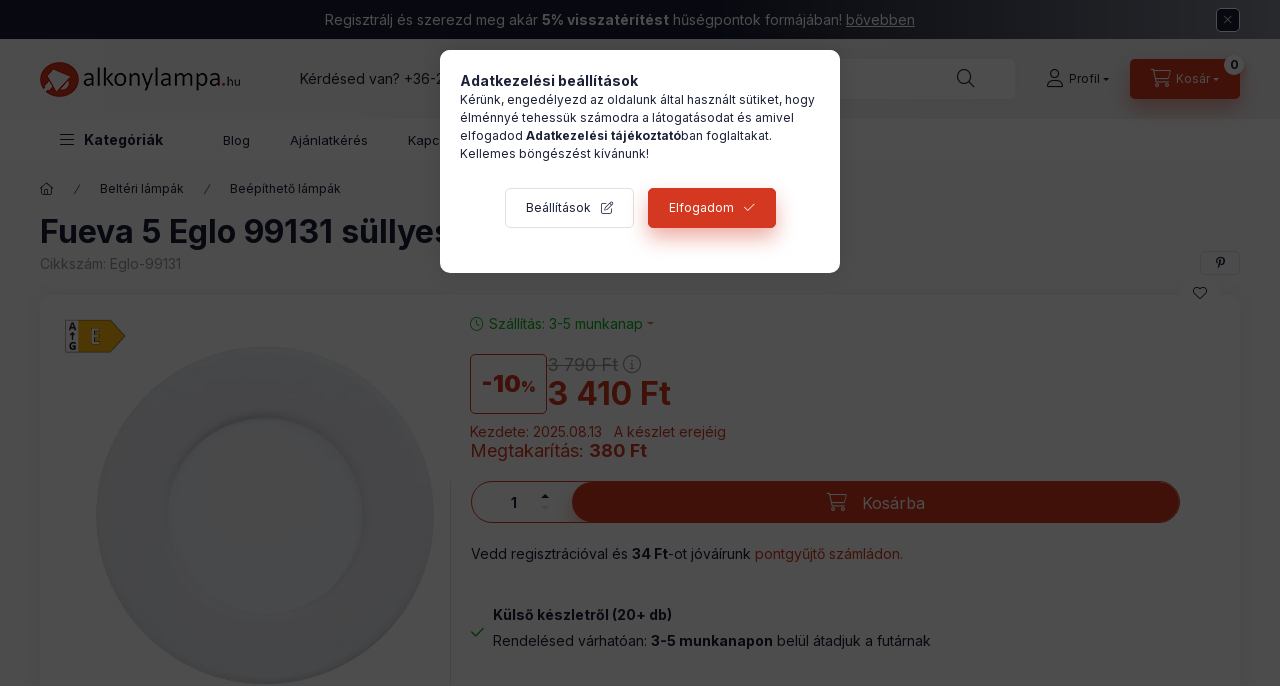

--- FILE ---
content_type: text/html; charset=UTF-8
request_url: https://www.alkonylampa.hu/fueva-5-eglo-99131-sullyesztett-lampa
body_size: 31907
content:
<!DOCTYPE html>
<html lang="hu">
	<head>
		<meta charset="utf-8">
<meta name="description" content="Fueva 5 Eglo 99131 süllyesztett lámpa termék az Alkonylámpa webáruházban. Vásárolj Eglo termékeket gyors szállítással.">
<meta name="robots" content="index, follow">
<meta http-equiv="X-UA-Compatible" content="IE=Edge">
<meta property="og:site_name" content="Alkonylámpa" />
<meta property="og:title" content="Fueva 5 Eglo 99131 süllyesztett lámpa">
<meta property="og:description" content="Fueva 5 Eglo 99131 süllyesztett lámpa termék az Alkonylámpa webáruházban. Vásárolj Eglo termékeket gyors szállítással.">
<meta property="og:type" content="product">
<meta property="og:url" content="https://www.alkonylampa.hu/fueva-5-eglo-99131-sullyesztett-lampa">
<meta property="og:image" content="https://www.alkonylampa.hu/img/84659/Eglo-99131/Eglo-99131.webp">
<meta name="dc.title" content="Fueva 5 Eglo 99131 süllyesztett lámpa">
<meta name="dc.description" content="Fueva 5 Eglo 99131 süllyesztett lámpa termék az Alkonylámpa webáruházban. Vásárolj Eglo termékeket gyors szállítással.">
<meta name="dc.publisher" content="Alkonylámpa">
<meta name="dc.language" content="hu">
<meta name="mobile-web-app-capable" content="yes">
<meta name="apple-mobile-web-app-capable" content="yes">
<meta name="MobileOptimized" content="320">
<meta name="HandheldFriendly" content="true">

<title>Fueva 5 Eglo 99131 süllyesztett lámpa</title>


<script>
var service_type="shop";
var shop_url_main="https://www.alkonylampa.hu";
var actual_lang="hu";
var money_len="0";
var money_thousend=" ";
var money_dec=",";
var shop_id=84659;
var unas_design_url="https:"+"/"+"/"+"www.alkonylampa.hu"+"/"+"!common_design"+"/"+"custom"+"/"+"janosvitez.unas.hu"+"/";
var unas_design_code='0';
var unas_base_design_code='2400';
var unas_design_ver=4;
var unas_design_subver=1;
var unas_shop_url='https://www.alkonylampa.hu';
var responsive="yes";
var price_nullcut_disable=1;
var config_plus=new Array();
config_plus['product_tooltip']=1;
config_plus['cart_fly_id']="cart-box__fly-to-desktop";
config_plus['cart_redirect']=1;
config_plus['cart_refresh_force']="1";
config_plus['money_type']='Ft';
config_plus['money_type_display']='Ft';
config_plus['accessible_design']=true;
var lang_text=new Array();

var UNAS = UNAS || {};
UNAS.shop={"base_url":'https://www.alkonylampa.hu',"domain":'www.alkonylampa.hu',"username":'janosvitez.unas.hu',"id":84659,"lang":'hu',"currency_type":'Ft',"currency_code":'HUF',"currency_rate":'1',"currency_length":0,"base_currency_length":0,"canonical_url":'https://www.alkonylampa.hu/fueva-5-eglo-99131-sullyesztett-lampa'};
UNAS.design={"code":'0',"page":'product_details'};
UNAS.api_auth="cdf5fd6c71c8c76bccb62f2e74afe5c6";
UNAS.customer={"email":'',"id":0,"group_id":0,"without_registration":0};
UNAS.shop["category_id"]="918996";
UNAS.shop["sku"]="Eglo-99131";
UNAS.shop["product_id"]="648523019";
UNAS.shop["only_private_customer_can_purchase"] = false;
 

UNAS.text = {
    "button_overlay_close": `Bezár`,
    "popup_window": `Felugró ablak`,
    "list": `lista`,
    "updating_in_progress": `frissítés folyamatban`,
    "updated": `frissítve`,
    "is_opened": `megnyitva`,
    "is_closed": `bezárva`,
    "deleted": `törölve`,
    "consent_granted": `hozzájárulás megadva`,
    "consent_rejected": `hozzájárulás elutasítva`,
    "field_is_incorrect": `mező hibás`,
    "error_title": `Hiba!`,
    "product_variants": `termék változatok`,
    "product_added_to_cart": `A termék a kosárba került`,
    "product_added_to_cart_with_qty_problem": `A termékből csak [qty_added_to_cart] [qty_unit] került kosárba`,
    "product_removed_from_cart": `A termék törölve a kosárból`,
    "reg_title_name": `Név`,
    "reg_title_company_name": `Cégnév`,
    "number_of_items_in_cart": `Kosárban lévő tételek száma`,
    "cart_is_empty": `A kosár üres`,
    "cart_updated": `A kosár frissült`
};


UNAS.text["delete_from_compare"]= `Törlés összehasonlításból`;
UNAS.text["comparison"]= `Összehasonlítás`;

UNAS.text["delete_from_favourites"]= `Törlés a kedvencek közül`;
UNAS.text["add_to_favourites"]= `Kedvencekhez`;






window.lazySizesConfig=window.lazySizesConfig || {};
window.lazySizesConfig.loadMode=1;
window.lazySizesConfig.loadHidden=false;

window.dataLayer = window.dataLayer || [];
function gtag(){dataLayer.push(arguments)};
gtag('js', new Date());
</script>

<script src="https://www.alkonylampa.hu/!common_packages/jquery/jquery-3.2.1.js?mod_time=1759314983"></script>
<script src="https://www.alkonylampa.hu/!common_packages/jquery/plugins/migrate/migrate.js?mod_time=1759314984"></script>
<script src="https://www.alkonylampa.hu/!common_packages/jquery/plugins/tippy/popper-2.4.4.min.js?mod_time=1759314984"></script>
<script src="https://www.alkonylampa.hu/!common_packages/jquery/plugins/tippy/tippy-bundle.umd.min.js?mod_time=1759314984"></script>
<script src="https://www.alkonylampa.hu/!common_packages/jquery/plugins/tools/overlay/overlay.js?mod_time=1759314984"></script>
<script src="https://www.alkonylampa.hu/!common_packages/jquery/plugins/tools/toolbox/toolbox.expose.js?mod_time=1759314984"></script>
<script src="https://www.alkonylampa.hu/!common_packages/jquery/plugins/lazysizes/lazysizes.min.js?mod_time=1759314984"></script>
<script src="https://www.alkonylampa.hu/!common_packages/jquery/plugins/lazysizes/plugins/bgset/ls.bgset.min.js?mod_time=1759314984"></script>
<script src="https://www.alkonylampa.hu/!common_packages/jquery/own/shop_common/exploded/common.js?mod_time=1764831093"></script>
<script src="https://www.alkonylampa.hu/!common_packages/jquery/own/shop_common/exploded/common_overlay.js?mod_time=1759314983"></script>
<script src="https://www.alkonylampa.hu/!common_packages/jquery/own/shop_common/exploded/common_shop_popup.js?mod_time=1759314983"></script>
<script src="https://www.alkonylampa.hu/!common_packages/jquery/own/shop_common/exploded/function_accessibility_focus.js?mod_time=1759314983"></script>
<script src="https://www.alkonylampa.hu/!common_packages/jquery/own/shop_common/exploded/page_product_details.js?mod_time=1759314983"></script>
<script src="https://www.alkonylampa.hu/!common_packages/jquery/own/shop_common/exploded/function_favourites.js?mod_time=1759314983"></script>
<script src="https://www.alkonylampa.hu/!common_packages/jquery/own/shop_common/exploded/function_compare.js?mod_time=1759314983"></script>
<script src="https://www.alkonylampa.hu/!common_packages/jquery/own/shop_common/exploded/function_recommend.js?mod_time=1759314983"></script>
<script src="https://www.alkonylampa.hu/!common_packages/jquery/own/shop_common/exploded/function_search_smart_placeholder.js?mod_time=1759314983"></script>
<script src="https://www.alkonylampa.hu/!common_packages/jquery/own/shop_common/exploded/function_accessibility_status.js?mod_time=1764233415"></script>
<script src="https://www.alkonylampa.hu/!common_packages/jquery/plugins/hoverintent/hoverintent.js?mod_time=1759314984"></script>
<script src="https://www.alkonylampa.hu/!common_packages/jquery/own/shop_tooltip/shop_tooltip.js?mod_time=1759314983"></script>
<script src="https://www.alkonylampa.hu/!common_packages/jquery/plugins/flickity/v3/flickity.pkgd.min.js?mod_time=1759314984"></script>
<script src="https://www.alkonylampa.hu/!common_packages/jquery/plugins/toastr/toastr.min.js?mod_time=1759314984"></script>
<script src="https://www.alkonylampa.hu/!common_design/base/002400/main.js?mod_time=1764233415"></script>
<script src="https://www.alkonylampa.hu/!common_packages/jquery/plugins/flickity/v3/as-nav-for.js?mod_time=1759314984"></script>
<script src="https://www.alkonylampa.hu/!common_packages/jquery/plugins/flickity/v3/flickity-sync.js?mod_time=1759314984"></script>
<script src="https://www.alkonylampa.hu/!common_packages/jquery/plugins/photoswipe/photoswipe.min.js?mod_time=1759314984"></script>
<script src="https://www.alkonylampa.hu/!common_packages/jquery/plugins/photoswipe/photoswipe-ui-default.min.js?mod_time=1759314984"></script>

<link href="https://www.alkonylampa.hu/temp/shop_84659_2d0881faf14ce4accd71c71b69a71e55.css?mod_time=1769174047" rel="stylesheet" type="text/css">

<link href="https://www.alkonylampa.hu/fueva-5-eglo-99131-sullyesztett-lampa" rel="canonical">
<link rel="apple-touch-icon" href="https://www.alkonylampa.hu/shop_ordered/84659/pic/favicon/favicon72.png" sizes="72x72">
<link rel="apple-touch-icon" href="https://www.alkonylampa.hu/shop_ordered/84659/pic/favicon/favicon114.png" sizes="114x114">
<link rel="apple-touch-icon" href="https://www.alkonylampa.hu/shop_ordered/84659/pic/favicon/favicon152.png" sizes="152x152">
<link rel="apple-touch-icon" href="https://www.alkonylampa.hu/shop_ordered/84659/pic/favicon/favicon167.png" sizes="167x167">
<link rel="apple-touch-icon" href="https://www.alkonylampa.hu/shop_ordered/84659/pic/favicon/favicon180.png" sizes="180x180">
<link id="favicon-16x16" rel="icon" type="image/png" href="https://www.alkonylampa.hu/shop_ordered/84659/pic/favicon/favicon16.png" sizes="16x16">
<link id="favicon-32x32" rel="icon" type="image/png" href="https://www.alkonylampa.hu/shop_ordered/84659/pic/favicon/favicon32.png" sizes="32x32">
<link id="favicon-96x96" rel="icon" type="image/png" href="https://www.alkonylampa.hu/shop_ordered/84659/pic/favicon/favicon96.png" sizes="96x96">
<link id="favicon-192x192" rel="icon" type="image/png" href="https://www.alkonylampa.hu/shop_ordered/84659/pic/favicon/favicon192.png" sizes="192x192">
<link href="https://www.alkonylampa.hu/shop_ordered/84659/design_pic/favicon.ico" rel="shortcut icon">
<script>
        var google_consent=1;
    
        gtag('consent', 'default', {
           'ad_storage': 'denied',
           'ad_user_data': 'denied',
           'ad_personalization': 'denied',
           'analytics_storage': 'denied',
           'functionality_storage': 'denied',
           'personalization_storage': 'denied',
           'security_storage': 'granted'
        });

    
        gtag('consent', 'update', {
           'ad_storage': 'denied',
           'ad_user_data': 'denied',
           'ad_personalization': 'denied',
           'analytics_storage': 'denied',
           'functionality_storage': 'denied',
           'personalization_storage': 'denied',
           'security_storage': 'granted'
        });

        </script>
    <script async src="https://www.googletagmanager.com/gtag/js?id=G-SCP5TBZRJ3"></script>    <script>
    gtag('config', 'G-SCP5TBZRJ3');

        </script>
        <script>
    var google_analytics=1;

                gtag('event', 'view_item', {
              "currency": "HUF",
              "value": '3410',
              "items": [
                  {
                      "item_id": "Eglo-99131",
                      "item_name": "Fueva 5 Eglo 99131 süllyesztett lámpa",
                      "item_category": "Beltéri lámpák/Beépíthető lámpák",
                      "price": '3410'
                  }
              ],
              'non_interaction': true
            });
               </script>
           <script>
        gtag('config', 'AW-1046016842',{'allow_enhanced_conversions':true});
                </script>
                <script>
                       gtag('config', 'AW-10860576129');
                </script>
            <script>
        var google_ads=1;

                gtag('event','remarketing', {
            'ecomm_pagetype': 'product',
            'ecomm_prodid': ["Eglo-99131"],
            'ecomm_totalvalue': 3410        });
            </script>
    <!-- Arukereso.cz PRODUCT DETAIL script -->
<script>
  (function(t, r, a, c, k, i, n, g) {t["ROIDataObject"] = k;
      t[k]=t[k]||function(){(t[k].q=t[k].q||[]).push(arguments)},t[k].c=i;n=r.createElement(a),
      g=r.getElementsByTagName(a)[0];n.async=1;n.src=c;g.parentNode.insertBefore(n,g)
      })(window, document, "script", "//www.arukereso.hu/ocm/sdk.js?source=unas&version=2&page=product_detail","arukereso", "hu");
</script>
<!-- End Arukereso.hu PRODUCT DETAIL script -->

<script>

const year = 2024,
	month = 04,
	day = 26,
	hour = 23,
	min = 59,
	sec = 0;



      (function() {
let script = document.createElement("script");
script.type = 'module';
script.src = 'https://widget.molin.ai/shop-ai.js?w=3mn0hxk1';
document.head.append(script);
})();
    

</script>

		<meta content="width=device-width, initial-scale=1.0" name="viewport" />
		<link rel="preconnect" href="https://fonts.gstatic.com">
		<link rel="preload" href="https://fonts.googleapis.com/css2?family=Inter:wght@400;700;900&display=swap" as="style" />
		<link rel="stylesheet" href="https://fonts.googleapis.com/css2?family=Inter:wght@400;700;900&display=swap" media="print" onload="this.media='all'">
		<noscript>
			<link rel="stylesheet" href="https://fonts.googleapis.com/css2?family=Inter:wght@400;700;900&display=swap" />
		</noscript>
		<link rel="preload" href="https://www.alkonylampa.hu/!common_design/own/fonts/2400/customicons/custom-icons.css" as="style">
		<link rel="stylesheet" href="https://www.alkonylampa.hu/!common_design/own/fonts/2400/customicons/custom-icons.css" media="print" onload="this.media='all'">
		<noscript>
			<link rel="stylesheet" href="https://www.alkonylampa.hu/!common_design/own/fonts/2400/customicons/custom-icons.css" />
		</noscript>
		<link href="https://www.alkonylampa.hu/!common_design/custom/janosvitez.unas.hu/css/flipclock.css" media="print" onload="this.media='all'" rel="stylesheet">
		
		
		
		
		
		<script defer src="https://www.alkonylampa.hu/!common_design/custom/janosvitez.unas.hu/js/flipclock.min.js"></script>
		
		
		
				
		
		
		
		
		
		
		
		
		
				
		
		
		
		
	</head>

				
				
	
	
	
	
	
	
	
	
	
	
				 	
	
	
	
	
	<body class='design_ver4 design_subver1' id="ud_shop_artdet">
		<div id="box_compare_content" class="text-center fixed-bottom">
				    
                        <script>
                $(document).ready(function(){
                    $("#box_container_shop_compare").hide();
                    $(".js-box-compare-dropdown-btn").hide();
                });
            </script>
            
	
	</div>
	<script>
		function checkCompareItems() {
			let $compare_item_num_el = $('.js-box-compare-item-num');
			$('.box-compare__dropdown-btn-item-num').html($compare_item_num_el.attr('data-count'));
		}
		$(document).on('compareBoxRefreshed', function () {
			checkCompareItems();
		});
	</script>
	
	<div id="image_to_cart" style="display:none; position:absolute; z-index:100000;"></div>
<div class="overlay_common overlay_warning" id="overlay_cart_add"></div>
<script>$(document).ready(function(){ overlay_init("cart_add",{"onBeforeLoad":false}); });</script>
<div id="overlay_login_outer"></div>	
	<script>
	$(document).ready(function(){
	    var login_redir_init="";

		$("#overlay_login_outer").overlay({
			onBeforeLoad: function() {
                var login_redir_temp=login_redir_init;
                if (login_redir_act!="") {
                    login_redir_temp=login_redir_act;
                    login_redir_act="";
                }

									$.ajax({
						type: "GET",
						async: true,
						url: "https://www.alkonylampa.hu/shop_ajax/ajax_popup_login.php",
						data: {
							shop_id:"84659",
							lang_master:"hu",
                            login_redir:login_redir_temp,
							explicit:"ok",
							get_ajax:"1"
						},
						success: function(data){
							$("#overlay_login_outer").html(data);
							if (unas_design_ver >= 5) $("#overlay_login_outer").modal('show');
							$('#overlay_login1 input[name=shop_pass_login]').keypress(function(e) {
								var code = e.keyCode ? e.keyCode : e.which;
								if(code.toString() == 13) {		
									document.form_login_overlay.submit();		
								}	
							});	
						}
					});
								},
			top: 50,
			mask: {
	color: "#000000",
	loadSpeed: 200,
	maskId: "exposeMaskOverlay",
	opacity: 0.7
},
			closeOnClick: (config_plus['overlay_close_on_click_forced'] === 1),
			onClose: function(event, overlayIndex) {
				$("#login_redir").val("");
			},
			load: false
		});
		
			});
	function overlay_login() {
		$(document).ready(function(){
			$("#overlay_login_outer").overlay().load();
		});
	}
	function overlay_login_remind() {
        if (unas_design_ver >= 5) {
            $("#overlay_remind").overlay().load();
        } else {
            $(document).ready(function () {
                $("#overlay_login_outer").overlay().close();
                setTimeout('$("#overlay_remind").overlay().load();', 250);
            });
        }
	}

    var login_redir_act="";
    function overlay_login_redir(redir) {
        login_redir_act=redir;
        $("#overlay_login_outer").overlay().load();
    }
	</script>  
	<div class="overlay_common overlay_info" id="overlay_remind"></div>
<script>$(document).ready(function(){ overlay_init("remind",[]); });</script>

	<script>
    	function overlay_login_error_remind() {
		$(document).ready(function(){
			load_login=0;
			$("#overlay_error").overlay().close();
			setTimeout('$("#overlay_remind").overlay().load();', 250);	
		});
	}
	</script>  
	<div class="overlay_common overlay_info" id="overlay_newsletter"></div>
<script>$(document).ready(function(){ overlay_init("newsletter",[]); });</script>

<script>
function overlay_newsletter() {
    $(document).ready(function(){
        $("#overlay_newsletter").overlay().load();
    });
}
</script>
<div class="overlay_common overlay_error" id="overlay_script"></div>
<script>$(document).ready(function(){ overlay_init("script",[]); });</script>
<style> .grecaptcha-badge { display: none !important; } </style>     <script>
    $(document).ready(function() {
        $.ajax({
            type: "GET",
            url: "https://www.alkonylampa.hu/shop_ajax/ajax_stat.php",
            data: {master_shop_id:"84659",get_ajax:"1"}
        });
    });
    </script>
    

	
	<div id="container" class="page_shop_artdet_Eglo_99131 		js-ajax-filter-box-checking		 filter-not-exists		 filter-box-in-dropdown		 nav-position-top		 header-will-fixed		 fixed-cart-on-artdet			">
				        <div class="js-element nanobar js-nanobar" data-element-name="header_text_section_1" role="region" aria-label="nanobar">
        <div class="container">
            <div class="header_text_section_1 nanobar__inner">
                                    <p>Regisztrálj és szerezd meg akár <strong>5% visszatérítést</strong> hűségpontok formájában! <span style="text-decoration: underline;"><a href="https://www.alkonylampa.hu/husegpont">bővebben</a></span></p>
                                    <div id="slide"></div>
                                <button type="button" class="btn btn-close nanobar__btn-close" onclick="closeNanobar(this,'header_text_section_1_hide','session','--nanobar-height');" aria-label="Bezár" title="Bezár"></button>
            </div>
        </div>
    </div>
    <script>
        window.addEventListener("DOMContentLoaded", function() {
            root.style.setProperty('--nanobar-height', getHeight($(".js-nanobar")) + "px");
        });
    </script>
    
				<nav id="nav--mobile-top" class="nav header nav--mobile nav--top d-sm-none js-header js-header-fixed">
			<div class="header-inner js-header-inner w-100">
				<div class="d-flex justify-content-center d-sm-none">
										<button type="button" class="hamburger-box__dropdown-btn-mobile burger btn dropdown__btn" id="hamburger-box__dropdown-btn" aria-label="hamburger button" data-btn-for="#hamburger-box__dropdown">
						<span class="burger__lines">
							<span class="burger__line"></span>
							<span class="burger__line"></span>
							<span class="burger__line"></span>
						</span>
						<span class="dropdown__btn-text">
							Kategóriák
						</span>
					</button>
										<button class="search-box__dropdown-btn btn dropdown__btn" aria-label="search button" type="button" data-btn-for="#search-box__dropdown">
						<span class="search-box__dropdown-btn-icon dropdown__btn-icon icon--search"></span>
					</button>

					    
    

					

					
					        <button class="profile__dropdown-btn js-profile-btn btn dropdown__btn" id="profile__dropdown-btn" type="button"
            data-orders="https://www.alkonylampa.hu/shop_order_track.php" data-btn-for="#profile__dropdown"
            aria-label="Profil" aria-haspopup="dialog" aria-expanded="false" aria-controls="profile__dropdown"
    >
        <span class="profile__dropdown-btn-icon dropdown__btn-icon icon--user"></span>
        <span class="profile__text dropdown__btn-text">Profil</span>
            </button>
    
    
					<button class="cart-box__dropdown-btn btn dropdown__btn js-cart-box-loaded-by-ajax" aria-label="cart button" type="button" data-btn-for="#cart-box__dropdown">
						<span class="cart-box__dropdown-btn-icon dropdown__btn-icon icon--cart"></span>
						<span class="cart-box__text dropdown__btn-text">Kosár</span>
									<div id="box_cart_content" class="cart-box">	<span class="bubble cart-box__bubble">0</span>
	</div>
	
					</button>
				</div>
			</div>
		</nav>
						<header class="header header--mobile py-3 px-4 d-flex justify-content-center d-sm-none position-relative has-tel">
			    <div id="header_logo_img" class="js-element header_logo logo" data-element-name="header_logo">
        <div class="header_logo-img-container">
            <div class="header_logo-img-wrapper">
                                                <a class="has-img" href="https://www.alkonylampa.hu/">                    <picture>
                                                <source srcset="https://www.alkonylampa.hu/!common_design/custom/janosvitez.unas.hu/element/layout_hu_header_logo-400x120_1_default.png?time=1698303759 1x, https://www.alkonylampa.hu/!common_design/custom/janosvitez.unas.hu/element/layout_hu_header_logo-400x120_1_default_retina.png?time=1698303759 2x" />
                        <img                              width="200" height="60"
                                                          src="https://www.alkonylampa.hu/!common_design/custom/janosvitez.unas.hu/element/layout_hu_header_logo-400x120_1_default.png?time=1698303759"                             
                             alt="Alkonylámpa                        "/>
                    </picture>
                    </a>                                        </div>
        </div>
    </div>

						<div class="js-element header_text_section_2 d-sm-none" data-element-name="header_text_section_2">
            <div class="header_text_section_2-slide slide-1"><p>Kérdésed van? <a href="tel:+36205518403">+36-20/551-8403</a></p></div>
    </div>

		
		</header>
		<header id="header--desktop" class="header header--desktop d-none d-sm-block js-header js-header-fixed">
			<div class="header-inner js-header-inner">
				<div class="header__top">
					<div class="container">
						<div class="header__top-inner">
							<div class="row no-gutters gutters-md-10 justify-content-center align-items-center">
								<div class="header__top-left col col-xl-auto">
									<div class="header__left-inner d-flex align-items-center">
																				<div class="nav-link--products-placeholder-on-fixed-header burger btn">
											<span class="burger__lines">
												<span class="burger__line"></span>
												<span class="burger__line"></span>
												<span class="burger__line"></span>
											</span>
											<span class="burger__text dropdown__btn-text">
												Kategóriák
											</span>
										</div>
										<button type="button" class="hamburger-box__dropdown-btn burger btn dropdown__btn d-lg-none" id="hamburger-box__dropdown-btn2" aria-label="hamburger button" data-btn-for="#hamburger-box__dropdown">
											<span class="burger__lines">
											  <span class="burger__line"></span>
											  <span class="burger__line"></span>
											  <span class="burger__line"></span>
											</span>
											<span class="burger__text dropdown__btn-text">
											  Kategóriák
											</span>
										</button>
																				    <div id="header_logo_img" class="js-element header_logo logo" data-element-name="header_logo">
        <div class="header_logo-img-container">
            <div class="header_logo-img-wrapper">
                                                <a class="has-img" href="https://www.alkonylampa.hu/">                    <picture>
                                                <source srcset="https://www.alkonylampa.hu/!common_design/custom/janosvitez.unas.hu/element/layout_hu_header_logo-400x120_1_default.png?time=1698303759 1x, https://www.alkonylampa.hu/!common_design/custom/janosvitez.unas.hu/element/layout_hu_header_logo-400x120_1_default_retina.png?time=1698303759 2x" />
                        <img                              width="200" height="60"
                                                          src="https://www.alkonylampa.hu/!common_design/custom/janosvitez.unas.hu/element/layout_hu_header_logo-400x120_1_default.png?time=1698303759"                             
                             alt="Alkonylámpa                        "/>
                    </picture>
                    </a>                                        </div>
        </div>
    </div>

										<div class="js-element header_text_section_2" data-element-name="header_text_section_2">
            <div class="header_text_section_2-slide slide-1"><p>Kérdésed van? <a href="tel:+36205518403">+36-20/551-8403</a></p></div>
    </div>

									</div>
								</div>
								<div class="header__top-right col-auto col-xl d-flex justify-content-end align-items-center">
									<button class="search-box__dropdown-btn btn dropdown__btn d-xl-none" id="#search-box__dropdown-btn2" aria-label="search button" type="button" data-btn-for="#search-box__dropdown2">
										<span class="search-box__dropdown-btn-icon dropdown__btn-icon icon--search"></span>
										<span class="search-box__text dropdown__btn-text">Keresés</span>
									</button>
									<div class="search-box__dropdown dropdown__content dropdown__content-till-lg" id="search-box__dropdown2" data-content-for="#search-box__dropdown-btn2" data-content-direction="full">
										<span class="dropdown__caret"></span>
										<button class="dropdown__btn-close search-box__dropdown__btn-close btn-close" type="button" title="bezár" aria-label="bezár"></button>
										<div class="dropdown__content-inner search-box__inner position-relative js-search browser-is-chrome search-smart-enabled"
     id="box_search_content2">
    <form name="form_include_search2" id="form_include_search2" action="https://www.alkonylampa.hu/shop_search.php" method="get">
    <div class="search-box__form-inner d-flex flex-column">
        <div class="form-group box-search-group mb-0 js-search-smart-insert-after-here">
            <input data-stay-visible-breakpoint="1280" id="box_search_input2" class="search-box__input ac_input js-search-input form-control"
                   name="search" pattern=".{3,100}" aria-label="Nem találod amit keresel?" title="Hosszabb kereső kifejezést írj be!"
                   placeholder="Nem találod amit keresel?" type="search" maxlength="100" autocomplete="off" required                   role="combobox" aria-autocomplete="list" aria-expanded="false"
                                      aria-controls="search-smart-suggestions search-smart-actual-query search-smart-categories search-smart-contents search-smart-products"
                               >
            <div class="search-box__search-btn-outer input-group-append" title="Keresés">
                <button class="btn search-box__search-btn" aria-label="Keresés">
                    <span class="search-box__search-btn-icon icon--search"></span>
                </button>
            </div>
            <div class="search__loading">
                <div class="loading-spinner--small"></div>
            </div>
        </div>
        <div class="ac_results2">
            <span class="ac_result__caret"></span>
        </div>
    </div>
    </form>
</div>

									</div>
																		        <button class="profile__dropdown-btn js-profile-btn btn dropdown__btn" id="profile__dropdown-btn" type="button"
            data-orders="https://www.alkonylampa.hu/shop_order_track.php" data-btn-for="#profile__dropdown"
            aria-label="Profil" aria-haspopup="dialog" aria-expanded="false" aria-controls="profile__dropdown"
    >
        <span class="profile__dropdown-btn-icon dropdown__btn-icon icon--user"></span>
        <span class="profile__text dropdown__btn-text">Profil</span>
            </button>
    
    
									<button id="cart-box__fly-to-desktop" class="cart-box__dropdown-btn btn dropdown__btn js-cart-box-loaded-by-ajax" aria-label="cart button" type="button" data-btn-for="#cart-box__dropdown">
										<span class="cart-box__dropdown-btn-icon dropdown__btn-icon icon--cart"></span>
										<span class="cart-box__text dropdown__btn-text">Kosár</span>
										<span class="bubble cart-box__bubble">-</span>
									</button>
								</div>
							</div>
						</div>
					</div>
				</div>
								<div class="header__bottom">
					<div class="container">
						<nav class="navbar d-none d-lg-flex navbar-expand navbar-light align-items-stretch">
														<ul id="nav--cat" class="nav nav--cat js-navbar-nav">
								<li class="nav-item dropdown nav--main nav-item--products">
									<a class="nav-link nav-link--products burger d-lg-flex" href="#" onclick="event.preventDefault();" role="button" data-text="Kategóriák" data-toggle="dropdown" aria-expanded="false" aria-haspopup="true">
										<span class="burger__lines">
											<span class="burger__line"></span>
											<span class="burger__line"></span>
											<span class="burger__line"></span>
										</span>
										<span class="burger__text dropdown__btn-text">
											Kategóriák
										</span>
									</a>
									<div id="dropdown-cat" class="dropdown-menu d-none d-block clearfix dropdown--cat with-avoid-breaking-megasubmenu dropdown--level-0">
													<ul class="nav-list--0">
			<li id="nav-item-new" class="nav-item spec-item js-nav-item-new">
						<a class="nav-link" href="https://www.alkonylampa.hu/ujdonsagok" >
												<div class="align-items-center gutters-5 row">
						<div class="col-auto">
																					<img height="20" src="https://www.alkonylampa.hu/shop_ordered/84659/pic/ujdonsagok.svg" width="20">							
						</div>
						<div class="col">
							<span class="nav-link__text">
								Újdonságok							</span>
						</div>
					</div>
							</a>
					</li>
			<li id="nav-item-akcio" class="nav-item spec-item js-nav-item-akcio">
						<a class="nav-link" href="https://www.alkonylampa.hu/akcios-lampa" >
												<div class="align-items-center gutters-5 row">
						<div class="col-auto">
							<img height="20" src="https://www.alkonylampa.hu/shop_ordered/84659/pic/akciok.svg" width="20">																					
						</div>
						<div class="col">
							<span class="nav-link__text">
								Akciók							</span>
						</div>
					</div>
							</a>
					</li>
			<li id="nav-item-stock" class="nav-item spec-item js-nav-item-stock">
						<a class="nav-link" href="https://www.alkonylampa.hu/lampa-express" >
												<div class="align-items-center gutters-5 row">
						<div class="col-auto">
														<img height="20" src="https://www.alkonylampa.hu/shop_ordered/84659/pic/azonnal-szallithato-termekek.svg" width="20">														
						</div>
						<div class="col">
							<span class="nav-link__text">
								Lámpa Express							</span>
						</div>
					</div>
							</a>
					</li>
			<li id="nav-item-852730" class="nav-item dropdown js-nav-item-852730">
						<a class="nav-link" href="https://www.alkonylampa.hu/belteri-lampak"  data-toggle="dropdown" data-mouseover="handleSub('852730','https://www.alkonylampa.hu/shop_ajax/ajax_box_cat.php?get_ajax=1&type=layout&change_lang=hu&level=1&key=852730&box_var_name=shop_cat&box_var_layout_cache=1&box_var_expand_cache=yes&box_var_expand_cache_name=desktop&box_var_layout_level0=0&box_var_layout_level1=1&box_var_layout=2&box_var_ajax=1&box_var_section=content&box_var_highlight=yes&box_var_type=expand&box_var_div=no');" aria-haspopup="true" aria-expanded="false">
												<div class="align-items-center gutters-5 row">
						<div class="col-auto">
																												<p><img src="https://www.alkonylampa.hu/shop_ordered/84659/pic/belteri_lampa.svg" width="20" height="20" alt="" /></p>
						</div>
						<div class="col">
							<span class="nav-link__text">
								Beltéri lámpák							</span>
						</div>
					</div>
							</a>
						<div class="megasubmenu dropdown-menu">
				<div class="megasubmenu__sticky-content">
					<div class="loading-spinner"></div>
				</div>
							</div>
					</li>
			<li id="nav-item-908299" class="nav-item dropdown js-nav-item-908299">
						<a class="nav-link" href="https://www.alkonylampa.hu/fenyforrasok"  data-toggle="dropdown" data-mouseover="handleSub('908299','https://www.alkonylampa.hu/shop_ajax/ajax_box_cat.php?get_ajax=1&type=layout&change_lang=hu&level=1&key=908299&box_var_name=shop_cat&box_var_layout_cache=1&box_var_expand_cache=yes&box_var_expand_cache_name=desktop&box_var_layout_level0=0&box_var_layout_level1=1&box_var_layout=2&box_var_ajax=1&box_var_section=content&box_var_highlight=yes&box_var_type=expand&box_var_div=no');" aria-haspopup="true" aria-expanded="false">
												<div class="align-items-center gutters-5 row">
						<div class="col-auto">
																												<p><img src="https://www.alkonylampa.hu/shop_ordered/84659/pic/fenyforras.svg" width="20" height="20" alt="" /></p>
						</div>
						<div class="col">
							<span class="nav-link__text">
								Fényforrások							</span>
						</div>
					</div>
							</a>
						<div class="megasubmenu dropdown-menu">
				<div class="megasubmenu__sticky-content">
					<div class="loading-spinner"></div>
				</div>
							</div>
					</li>
			<li id="nav-item-468601" class="nav-item dropdown js-nav-item-468601">
						<a class="nav-link" href="https://www.alkonylampa.hu/helyisegek-szerint"  data-toggle="dropdown" data-mouseover="handleSub('468601','https://www.alkonylampa.hu/shop_ajax/ajax_box_cat.php?get_ajax=1&type=layout&change_lang=hu&level=1&key=468601&box_var_name=shop_cat&box_var_layout_cache=1&box_var_expand_cache=yes&box_var_expand_cache_name=desktop&box_var_layout_level0=0&box_var_layout_level1=1&box_var_layout=2&box_var_ajax=1&box_var_section=content&box_var_highlight=yes&box_var_type=expand&box_var_div=no');" aria-haspopup="true" aria-expanded="false">
												<div class="align-items-center gutters-5 row">
						<div class="col-auto">
																												<p><img src="https://www.alkonylampa.hu/shop_ordered/84659/pic/helyisegek_szerint.svg" width="20" height="20" alt="" /></p>
						</div>
						<div class="col">
							<span class="nav-link__text">
								Helyiségek szerint							</span>
						</div>
					</div>
							</a>
						<div class="megasubmenu dropdown-menu">
				<div class="megasubmenu__sticky-content">
					<div class="loading-spinner"></div>
				</div>
							</div>
					</li>
			<li id="nav-item-222016" class="nav-item dropdown js-nav-item-222016">
						<a class="nav-link" href="https://www.alkonylampa.hu/kulteri-lampak"  data-toggle="dropdown" data-mouseover="handleSub('222016','https://www.alkonylampa.hu/shop_ajax/ajax_box_cat.php?get_ajax=1&type=layout&change_lang=hu&level=1&key=222016&box_var_name=shop_cat&box_var_layout_cache=1&box_var_expand_cache=yes&box_var_expand_cache_name=desktop&box_var_layout_level0=0&box_var_layout_level1=1&box_var_layout=2&box_var_ajax=1&box_var_section=content&box_var_highlight=yes&box_var_type=expand&box_var_div=no');" aria-haspopup="true" aria-expanded="false">
												<div class="align-items-center gutters-5 row">
						<div class="col-auto">
																												<p><img src="https://www.alkonylampa.hu/shop_ordered/84659/pic/kulteri_lampa.svg" width="20" height="20" alt="" /></p>
						</div>
						<div class="col">
							<span class="nav-link__text">
								Kültéri lámpák							</span>
						</div>
					</div>
							</a>
						<div class="megasubmenu dropdown-menu">
				<div class="megasubmenu__sticky-content">
					<div class="loading-spinner"></div>
				</div>
							</div>
					</li>
			<li id="nav-item-997082" class="nav-item dropdown js-nav-item-997082">
						<a class="nav-link" href="https://www.alkonylampa.hu/marka"  data-toggle="dropdown" data-mouseover="handleSub('997082','https://www.alkonylampa.hu/shop_ajax/ajax_box_cat.php?get_ajax=1&type=layout&change_lang=hu&level=1&key=997082&box_var_name=shop_cat&box_var_layout_cache=1&box_var_expand_cache=yes&box_var_expand_cache_name=desktop&box_var_layout_level0=0&box_var_layout_level1=1&box_var_layout=2&box_var_ajax=1&box_var_section=content&box_var_highlight=yes&box_var_type=expand&box_var_div=no');" aria-haspopup="true" aria-expanded="false">
												<div class="align-items-center gutters-5 row">
						<div class="col-auto">
																												<p><img src="https://www.alkonylampa.hu/shop_ordered/84659/pic/marka.svg" width="20" height="20" alt="" /></p>
						</div>
						<div class="col">
							<span class="nav-link__text">
								Márka							</span>
						</div>
					</div>
							</a>
						<div class="megasubmenu dropdown-menu">
				<div class="megasubmenu__sticky-content">
					<div class="loading-spinner"></div>
				</div>
							</div>
					</li>
			<li id="nav-item-898884" class="nav-item dropdown js-nav-item-898884">
						<a class="nav-link" href="https://www.alkonylampa.hu/okos-vilagitas"  data-toggle="dropdown" data-mouseover="handleSub('898884','https://www.alkonylampa.hu/shop_ajax/ajax_box_cat.php?get_ajax=1&type=layout&change_lang=hu&level=1&key=898884&box_var_name=shop_cat&box_var_layout_cache=1&box_var_expand_cache=yes&box_var_expand_cache_name=desktop&box_var_layout_level0=0&box_var_layout_level1=1&box_var_layout=2&box_var_ajax=1&box_var_section=content&box_var_highlight=yes&box_var_type=expand&box_var_div=no');" aria-haspopup="true" aria-expanded="false">
												<div class="align-items-center gutters-5 row">
						<div class="col-auto">
																												<p><img src="https://www.alkonylampa.hu/shop_ordered/84659/pic/okos_vilagitas.svg" width="20" height="20" alt="" /></p>
						</div>
						<div class="col">
							<span class="nav-link__text">
								Okos világítás							</span>
						</div>
					</div>
							</a>
						<div class="megasubmenu dropdown-menu">
				<div class="megasubmenu__sticky-content">
					<div class="loading-spinner"></div>
				</div>
							</div>
					</li>
		</ul>

	
									</div>
								</li>
							</ul>
																													
	<ul id="nav--menu" class="nav nav--menu js-navbar-nav">
									<li class="nav-item nav--main js-nav-item-930300">
										<a class="nav-link" href="https://www.alkonylampa.hu/blog" >
											Blog
					</a>
									</li>
												<li class="nav-item nav--main js-nav-item-156838">
										<a class="nav-link" href="https://www.alkonylampa.hu/ajanlatkeres" >
											Ajánlatkérés
					</a>
									</li>
												<li class="nav-item nav--main js-nav-item-292104">
										<a class="nav-link" href="https://www.alkonylampa.hu/kapcsolat" >
											Kapcsolat
					</a>
									</li>
												<li class="nav-item nav--main js-nav-item-354684">
										<a class="nav-link" href="https://www.alkonylampa.hu/kapcsolat?tab=shipping" >
											Szállítás
					</a>
									</li>
												<li class="nav-item nav--main js-nav-item-564946">
										<a class="nav-link" href="https://www.alkonylampa.hu/lapozhato-katalogusok" >
											Lapozható katalógusok
					</a>
									</li>
												<a class="kuponok" hidden href="https://www.alkonylampa.hu/kupon">
					<div class="align-items-center d-flex h-100"><img alt="Kuponok" height="28" loading="lazy" src="https://www.alkonylampa.hu/shop_ordered/84659/pic/kuponok.png" width="100"><div>
				</a>
						</ul>

	
													</nav>
						<script>
    let addOverflowHidden = function() {
        $('.hamburger-box__dropdown-inner').addClass('overflow-hidden');
    }
    function scrollToBreadcrumb() {
        scrollToElement({ element: '.nav-list-breadcrumb', offset: getVisibleDistanceTillHeaderBottom(), scrollIn: '.hamburger-box__dropdown-inner', container: '.hamburger-box__dropdown-inner', duration: 0, callback: addOverflowHidden });
    }

    function setHamburgerBoxHeight(height) {
        $('.hamburger-box__dropdown').css('height', height + 80);
    }

    let mobileMenuScrollData = [];

    function handleSub2(thisOpenBtn, id, ajaxUrl) {
        let navItem = $('#nav-item-'+id+'--m');
        let openBtn = $(thisOpenBtn);
        let $thisScrollableNavList = navItem.closest('.nav-list-mobile');
        let thisNavListLevel = $thisScrollableNavList.data("level");

        if ( thisNavListLevel == 0 ) {
            $thisScrollableNavList = navItem.closest('.hamburger-box__dropdown-inner');
        }
        mobileMenuScrollData["level_" + thisNavListLevel + "_position"] = $thisScrollableNavList.scrollTop();
        mobileMenuScrollData["level_" + thisNavListLevel + "_element"] = $thisScrollableNavList;

        if (!navItem.hasClass('ajax-loading')) {
            if (catSubOpen2(openBtn, navItem)) {
                if (ajaxUrl) {
                    if (!navItem.hasClass('ajax-loaded')) {
                        catSubLoad2(navItem, ajaxUrl);
                    } else {
                        scrollToBreadcrumb();
                    }
                } else {
                    scrollToBreadcrumb();
                }
            }
        }
    }
    function catSubOpen2(openBtn,navItem) {
        let thisSubMenu = navItem.find('.nav-list-menu--sub').first();
        let thisParentMenu = navItem.closest('.nav-list-menu');
        thisParentMenu.addClass('hidden');

        if (navItem.hasClass('show')) {
            openBtn.attr('aria-expanded','false');
            navItem.removeClass('show');
            thisSubMenu.removeClass('show');
        } else {
            openBtn.attr('aria-expanded','true');
            navItem.addClass('show');
            thisSubMenu.addClass('show');
            if (window.matchMedia('(min-width: 576px) and (max-width: 1259.8px )').matches) {
                let thisSubMenuHeight = thisSubMenu.outerHeight();
                if (thisSubMenuHeight > 0) {
                    setHamburgerBoxHeight(thisSubMenuHeight);
                }
            }
        }
        return true;
    }
    function catSubLoad2(navItem, ajaxUrl){
        let thisSubMenu = $('.nav-list-menu--sub', navItem);
        $.ajax({
            type: 'GET',
            url: ajaxUrl,
            beforeSend: function(){
                navItem.addClass('ajax-loading');
                setTimeout(function (){
                    if (!navItem.hasClass('ajax-loaded')) {
                        navItem.addClass('ajax-loader');
                        thisSubMenu.addClass('loading');
                    }
                }, 150);
            },
            success:function(data){
                thisSubMenu.html(data);
                $(document).trigger("ajaxCatSubLoaded");

                let thisParentMenu = navItem.closest('.nav-list-menu');
                let thisParentBreadcrumb = thisParentMenu.find('> .nav-list-breadcrumb');

                /* ha már van a szülőnek breadcrumbja, akkor azt hozzáfűzzük a gyerekhez betöltéskor */
                if (thisParentBreadcrumb.length > 0) {
                    let thisParentLink = thisParentBreadcrumb.find('.nav-list-parent-link').clone();
                    let thisSubMenuParentLink = thisSubMenu.find('.nav-list-parent-link');
                    thisParentLink.insertBefore(thisSubMenuParentLink);
                }

                navItem.removeClass('ajax-loading ajax-loader').addClass('ajax-loaded');
                thisSubMenu.removeClass('loading');
                if (window.matchMedia('(min-width: 576px) and (max-width: 1259.8px )').matches) {
                    let thisSubMenuHeight = thisSubMenu.outerHeight();
                    setHamburgerBoxHeight(thisSubMenuHeight);
                }
                scrollToBreadcrumb();
            }
        });
    }
    function catBack(thisBtn) {
        let thisCatLevel = $(thisBtn).closest('.nav-list-menu--sub');
        let thisParentItem = $(thisBtn).closest('.nav-item.show');
        let thisParentMenu = thisParentItem.closest('.nav-list-menu');

        if ( $(thisBtn).data("belongs-to-level") == 0 ) {
            mobileMenuScrollData["level_0_element"].animate({ scrollTop: mobileMenuScrollData["level_0_position"] }, 0, function() {});
        }

        if (window.matchMedia('(min-width: 576px) and (max-width: 1259.8px )').matches) {
            let thisParentMenuHeight = 0;
            if ( thisParentItem.parent('ul').hasClass('nav-list-mobile--0') ) {
                let sumHeight = 0;
                $( thisParentItem.closest('.hamburger-box__dropdown-nav-lists-wrapper').children() ).each(function() {
                    sumHeight+= $(this).outerHeight(true);
                });
                thisParentMenuHeight = sumHeight;
            } else {
                thisParentMenuHeight = thisParentMenu.outerHeight();
            }
            setHamburgerBoxHeight(thisParentMenuHeight);
        }
        if ( thisParentItem.parent('ul').hasClass('nav-list-mobile--0') ) {
            $('.hamburger-box__dropdown-inner').removeClass('overflow-hidden');
        }
        thisParentMenu.removeClass('hidden');
        thisCatLevel.removeClass('show');
        thisParentItem.removeClass('show');
        thisParentItem.find('.nav-button').attr('aria-expanded','false');
        return true;
    }

    function handleSub($id, $ajaxUrl) {
        let $navItem = $('#nav-item-'+$id);

        if (!$navItem.hasClass('ajax-loading')) {
            if (catSubOpen($navItem)) {
                if (!$navItem.hasClass('ajax-loaded')) {
                    catSubLoad($id, $ajaxUrl);
                }
            }
        }
    }

    function catSubOpen($navItem) {
        handleCloseDropdowns();
        let thisNavLink = $navItem.find('> .nav-link');
        let thisNavItem = thisNavLink.parent();
        let thisNavbarNav = $('.js-navbar-nav');
        let thisDropdownMenu = thisNavItem.find('.dropdown-menu').first();

        /*remove is-opened class form the rest menus (cat+plus)*/
        thisNavbarNav.find('.show').not(thisNavItem).not('.nav-item--products').not('.dropdown--cat').removeClass('show');

        /* check handler exists */
        let existingHandler = thisNavItem.data('keydownHandler');

        /* is has, off it */
        if (existingHandler) {
            thisNavItem.off('keydown', existingHandler);
        }

        const focusExitHandler = function(e) {
            if (e.key === "Escape") {
                handleCloseDropdownCat(false,{
                    reason: 'escape',
                    element: thisNavItem,
                    handler: focusExitHandler
                });
            }
        }

        if (thisNavItem.hasClass('show')) {
            thisNavLink.attr('aria-expanded','false');
            thisNavItem.removeClass('show');
            thisDropdownMenu.removeClass('show');
            $('html').removeClass('cat-megasubmenu-opened');
            $('#dropdown-cat').removeClass('has-opened');

            thisNavItem.off('keydown', focusExitHandler);
        } else {
            thisNavLink.attr('aria-expanded','true');
            thisNavItem.addClass('show');
            thisDropdownMenu.addClass('show');
            $('#dropdown-cat').addClass('has-opened');
            $('html').addClass('cat-megasubmenu-opened');

            thisNavItem.on('keydown', focusExitHandler);
            thisNavItem.data('keydownHandler', focusExitHandler);
        }
        return true;
    }
    function catSubLoad($id, $ajaxUrl){
        const $navItem = $('#nav-item-'+$id);
        const $thisMegasubmenu = $(".megasubmenu", $navItem);
        const parentDropdownMenuHeight = $navItem.closest('.dropdown-menu').outerHeight();
        const $thisMegasubmenuStickyContent = $(".megasubmenu__sticky-content", $thisMegasubmenu);
        $thisMegasubmenuStickyContent.css('height', parentDropdownMenuHeight);

        $.ajax({
            type: 'GET',
            url: $ajaxUrl,
            beforeSend: function(){
                $navItem.addClass('ajax-loading');
                setTimeout(function (){
                    if (!$navItem.hasClass('ajax-loaded')) {
                        $navItem.addClass('ajax-loader');
                    }
                }, 150);
            },
            success:function(data){
                $thisMegasubmenuStickyContent.html(data);
                const $thisScrollContainer = $thisMegasubmenu.find('.megasubmenu__cats-col').first();

                $thisScrollContainer.on('wheel', function(e){
                    e.preventDefault();
                    $(this).scrollLeft($(this).scrollLeft() + e.originalEvent.deltaY);
                });

                $navItem.removeClass('ajax-loading ajax-loader').addClass('ajax-loaded');
                $(document).trigger("ajaxCatSubLoaded");
            }
        });
    }

    $(document).ready(function () {
        $('.nav--menu .dropdown').on('focusout',function(event) {
            let dropdown = this.querySelector('.dropdown-menu');

                        const toElement = event.relatedTarget;

                        if (!dropdown.contains(toElement)) {
                dropdown.parentElement.classList.remove('show');
                dropdown.classList.remove('show');
            }
                        if (!event.target.closest('.dropdown.nav--main').contains(toElement)) {
                handleCloseMenuDropdowns();
            }
        });
         /* FÖLÉHÚZÁS */
        $('.nav-item.dropdown').on('focusin',function(event) {
            navItemDropdownOpen(event.currentTarget);
        });
        $('.nav--cat').on('focusout',function(event) {
                        if (!event.currentTarget.contains(event.relatedTarget)) {
                navItemDropdownClose(event.target.closest('.nav-item--products'));
            }
        });

        function navItemDropdownOpen(el) {
            handleCloseDropdowns();
            let thisNavItem = $(el);
            let thisNavLink = $('> .nav-link', thisNavItem);
            let thisNav = thisNavItem.closest('.js-navbar-nav');
            let thisDropdownItem = $('> .dropdown-item', thisNavItem);
            let thisNavLinkLeft = 0;

            if (thisNavLink.length > 0) {
                thisNavLinkLeft = thisNavLink.offset().left;
            }

            let thisDropdownMenu = thisNavItem.find('.dropdown-menu').first();
            let thisNavLinkAttr = thisNavLink.attr('data-mouseover');

            if (typeof thisNavLinkAttr !== 'undefined' && thisNavLinkAttr !== false) {
                eval(thisNavLinkAttr);
            }

            if ($headerHeight && thisNavLink.length > 0 && thisNav.hasClass('nav--menu') ) {
                thisDropdownMenu.css({
                    top: getVisibleDistanceTillHeaderBottom() + 'px',
                    left: thisNavLinkLeft + 'px'
                });
            }

            /* it's a category dropdown */
            if ( !thisNav.hasClass('nav--menu') ) {
                if (thisNavLink.hasClass('nav-link--products')) { /* categories btn */
                    $('html').addClass('products-dropdown-opened');
                    thisNavItem.addClass('force-show');
                } else {
                    let dropdown_cat = $('#dropdown-cat');
                    dropdown_cat.addClass('has-opened keep-opened');
                    setTimeout(
                        function () {
                            dropdown_cat.removeClass('keep-opened');
                        }, 400
                    );
                }
            }

            thisNavLink.attr('aria-expanded','true');
            thisNavItem.addClass('show');
            thisDropdownMenu.addClass('show');

            thisDropdownItem.attr('aria-expanded','true');
            thisDropdownItem.addClass('show');
        }

        function navItemDropdownClose(el) {
            let thisNavItem = $(el);
            let thisNavLink = $('> .nav-link', thisNavItem);
            let thisDropdownItem = $('> .dropdown-item', thisNavItem);
            let thisDropdownMenu = thisNavItem.find('.dropdown-menu').first();

            if (!thisNavItem.hasClass('always-opened')) {
                if (thisNavLink.hasClass('nav-link--products')) {
                    $('html').removeClass('products-dropdown-opened');
                }

                thisNavLink.attr('aria-expanded', 'false');
                thisNavItem.removeClass('show');
                thisDropdownMenu.removeClass('show');

                thisDropdownItem.attr('aria-expanded','true').addClass('show');

                if ( !thisNavLink.closest('.nav--menu').length > 0 ) {
                    if (!$('#dropdown-cat').hasClass('keep-opened')) {
                        $('html').removeClass('cat-megasubmenu-opened');
                        $('#dropdown-cat').removeClass('has-opened');
                    }
                }
            } else {
                if (thisNavLink.hasClass('nav-link--products')) {
                    $('html').removeClass('products-dropdown-opened cat-megasubmenu-opened');
                    thisNavItem.removeClass('force-show');
                    $('#dropdown-cat').removeClass('has-opened');
                }
            }
        }

        $('.nav-item.dropdown').hoverIntent({
            over: function () {
                navItemDropdownOpen(this);
            },
            out: function () {
                navItemDropdownClose(this);
            },
            interval: 100,
            sensitivity: 10,
            timeout: 250
        });
            });
</script>					</div>
				</div>
							</div>
		</header>
		
		
				<div class="filter-dropdown dropdown__content" id="filter-dropdown" data-content-for="#filter-box__dropdown-btn" data-content-direction="left">
			<button class="dropdown__btn-close filter-dropdown__btn-close btn-close" type="button" title="bezár" aria-label="bezár" data-text="bezár"></button>
			<div class="dropdown__content-inner filter-dropdown__inner">
						
	
			</div>
		</div>
		
				<main class="main">
			
			
						
						
			




	<link rel="stylesheet" type="text/css" href="https://www.alkonylampa.hu/!common_packages/jquery/plugins/photoswipe/css/default-skin.min.css">
	<link rel="stylesheet" type="text/css" href="https://www.alkonylampa.hu/!common_packages/jquery/plugins/photoswipe/css/photoswipe.min.css">
	
	
	
	
	<script>
		var $clickElementToInitPs = '.js-init-ps';

		var initPhotoSwipeFromDOM = function() {
			var $pswp = $('.pswp')[0];
			var $psDatas = $('.photoSwipeDatas');

			$psDatas.each( function() {
				var $pics = $(this),
					getItems = function() {
						var items = [];
						$pics.find('a').each(function() {
							var $this = $(this),
								$href   = $this.attr('href'),
								$size   = $this.data('size').split('x'),
								$width  = $size[0],
								$height = $size[1],
								item = {
									src : $href,
									w   : $width,
									h   : $height
								};
							items.push(item);
						});
						return items;
					};

				var items = getItems();

				$($clickElementToInitPs).on('click', function (event) {
					var $this = $(this);
					event.preventDefault();

					var $index = parseInt($this.attr('data-loop-index'));
					var options = {
						index: $index,
						history: false,
						bgOpacity: 1,
						preventHide: true,
						shareEl: false,
						showHideOpacity: true,
						showAnimationDuration: 200,
						getDoubleTapZoom: function (isMouseClick, item) {
							if (isMouseClick) {
								return 1;
							} else {
								return item.initialZoomLevel < 0.7 ? 1 : 1.5;
							}
						}
					};

					var photoSwipe = new PhotoSwipe($pswp, PhotoSwipeUI_Default, items, options);
					photoSwipe.init();
				});
			});
		};
	</script>


<div id="page_artdet_content" class="artdet artdet--type-1">
	        <div class="fixed-cart js-fixed-cart" id="artdet__fixed-cart">
        <div class="container">
            <div class="row gutters-5 gutters-md-10 row-gap-10 align-items-center py-2">
                                <div class="col-auto fixer-cart__img-col">
                    <img class="fixed-cart__img" width="40" height="40" src="https://www.alkonylampa.hu/img/84659/Eglo-99131/40x40/Eglo-99131.webp?time=1687506675" srcset="https://www.alkonylampa.hu/img/84659/Eglo-99131/80x80/Eglo-99131.webp?time=1687506675 2x" alt="Fueva 5 Eglo 99131 süllyesztett lámpa" />
                </div>
                                <div class="col">
                    <div class="d-flex flex-column flex-md-row align-items-md-center">
                        <div class="fixed-cart__name line-clamp--1-12">Fueva 5 Eglo 99131 süllyesztett lámpa
</div>
                                                <div class="fixed-cart__prices row no-gutters align-items-center ml-md-auto has-price-sale">
                                                        <div class="col-auto align-self-stretch">
                                <div class="badge badge--sale mb-0">
                                    <span class="js-sale-percent-Eglo__unas__99131" data-percent="%">10</span>
                                </div>
                            </div>
                            
                            <div class="col d-flex flex-wrap col-gap-5 align-items-baseline flex-md-column">
                                                                <span class="fixed-cart__price fixed-cart__price--base product-price--base" tabindex="0" data-tippy="Az áthúzott ár az árcsökkentés alkalmazását megelőző 30 nap legalacsonyabb eladási ára.">
                                     <span class="fixed-cart__price-base-value text-line-through"><span class='price-gross-format'><span id='price_net_brutto_Eglo__unas__99131' class='price_net_brutto_Eglo__unas__99131 price-gross'>3 790</span><span class='price-currency'> Ft</span></span></span>&nbsp;<span class="icon--info"></span>                                </span>
                                
                                                                <div class="fixed-cart__price fixed-cart__price-discount product-price--sale">
                                     
                                    <span class='price-gross-format'><span id='price_akcio_brutto_Eglo__unas__99131' class='price_akcio_brutto_Eglo__unas__99131 price-gross'>3 410</span><span class='price-currency'> Ft</span></span>
                                </div>
                                                            </div>
                        </div>
                                            </div>
                </div>
                <div class="col-auto">
                    <button class="fixed-cart__btn btn icon--b-cart" type="button" aria-label="Kosárba"
                            title="Kosárba" onclick="$('.artdet__cart-btn').trigger('click');"  >
                        Kosárba
                    </button>
                </div>
            </div>
        </div>
    </div>
    <script>
                $(document).ready(function () {
            const $itemVisibilityCheck = $(".js-main-cart-btn");
            const $stickyCart = $(".js-fixed-cart");

            const cartObserver = new IntersectionObserver((entries, observer) => {
                entries.forEach(entry => {
                    if(entry.isIntersecting) {
                        $stickyCart.removeClass('is-visible');
                    } else {
                        $stickyCart.addClass('is-visible');
                    }
                });
            }, {});

            cartObserver.observe($itemVisibilityCheck[0]);

            $(window).on('scroll',function () {
                cartObserver.observe($itemVisibilityCheck[0]);
            });
        });
                    </script>
    
	<div class="artdet__breadcrumb">
		<div class="container">
			<nav id="breadcrumb" aria-label="navigációs nyomvonal">
                    <ol class="breadcrumb breadcrumb--mobile level-2">
            <li class="breadcrumb-item">
                                <a class="breadcrumb--home" href="https://www.alkonylampa.hu/sct/0/" aria-label="Főkategória" title="Főkategória"></a>
                            </li>
                                    
                                                                                                                                                            <li class="breadcrumb-item">
                <a href="https://www.alkonylampa.hu/beepitheto-lampak">Beépíthető lámpák</a>
            </li>
                    </ol>

        <ol class="breadcrumb breadcrumb--desktop level-2">
            <li class="breadcrumb-item">
                                <a class="breadcrumb--home" href="https://www.alkonylampa.hu/sct/0/" aria-label="Főkategória" title="Főkategória"></a>
                            </li>
                        <li class="breadcrumb-item">
                                <a href="https://www.alkonylampa.hu/belteri-lampak">Beltéri lámpák</a>
                            </li>
                        <li class="breadcrumb-item">
                                <a href="https://www.alkonylampa.hu/beepitheto-lampak">Beépíthető lámpák</a>
                            </li>
                    </ol>
        <script>
            function markActiveNavItems() {
                                                        $(".js-nav-item-852730").addClass("has-active");
                                                                            $(".js-nav-item-918996").addClass("has-active");
                                                }
            $(document).ready(function(){
                markActiveNavItems();
            });
            $(document).on("ajaxCatSubLoaded",function(){
                markActiveNavItems();
            });
        </script>
    </nav>

		</div>
	</div>

	<script>
<!--
var lang_text_warning=`Figyelem!`
var lang_text_required_fields_missing=`Kérjük töltsd ki a kötelező mezők mindegyikét!`
function formsubmit_artdet() {
   cart_add("Eglo__unas__99131","",null,1)
}
$(document).ready(function(){
	select_base_price("Eglo__unas__99131",1);
	
	
});
// -->
</script>


	<form name="form_temp_artdet">


	<div class="artdet__name-outer mb-3 mb-xs-4">
		<div class="container">
			<div class="artdet__name-wrap mb-3 mb-lg-0">
				<div class="row align-items-center row-gap-5">
					<div class="col order-lg-1 d-flex flex-wrap flex-md-nowrap align-items-center row-gap-5 col-gap-10">
												<h1 class="artdet__name line-clamp--3-12 mb-0" title="Fueva 5 Eglo 99131 süllyesztett lámpa
">Fueva 5 Eglo 99131 süllyesztett lámpa
</h1>
					</div>
				</div>
			</div>
						<div class="social-reviews-sku-wrap row gutters-10 align-items-center flex-wrap row-gap-5 mb-1">
				<div class="col">
															<div class="artdet__sku d-flex flex-wrap text-muted">
						<div class="artdet__sku-title">Cikkszám:&nbsp;</div>
						<div class="artdet__sku-value">Eglo-99131</div>
					</div>
									</div>
								<div class="col-xs-auto align-self-xs-start">
					 <div class="social-medias justify-content-start justify-content-xs-end">
																				<button class="social-media social-media--pinterest" type="button" aria-label="pinterest" data-tippy="pinterest" onclick='window.open("http://www.pinterest.com/pin/create/button/?url=https%3A%2F%2Fwww.alkonylampa.hu%2Ffueva-5-eglo-99131-sullyesztett-lampa&media=https%3A%2F%2Fwww.alkonylampa.hu%2Fimg%2F84659%2FEglo-99131%2FEglo-99131.webp&description=Fueva+5+Eglo+99131+s%C3%BCllyesztett+l%C3%A1mpa")'></button>
																								</div>
				</div>
							</div>
					</div>
	</div>

	<div class="artdet__pic-data-wrap mb-3 mb-lg-5 js-product">
		<div class="container artdet__pic-data-container">
			<div class="artdet__pic-data">
								<button type="button" class="product__func-btn favourites-btn icon--favo page_artdet_func_favourites_Eglo__unas__99131 page_artdet_func_favourites_outer_Eglo__unas__99131
					" onclick="add_to_favourites(&quot;&quot;,&quot;Eglo-99131&quot;,&quot;page_artdet_func_favourites&quot;,&quot;page_artdet_func_favourites_outer&quot;,&quot;648523019&quot;);" id="page_artdet_func_favourites"
						aria-label="Kedvencekhez" data-tippy="Kedvencekhez"
				>
				</button>
								<div class="d-flex flex-wrap artdet__pic-data-row col-gap-40">
					<div class="artdet__img-data-left-col">
						<div class="artdet__img-data-left">
							<div class="artdet__img-inner has-image js-carousel-block fade-in">
																<div class="artdet__badges d-none">
																		<div class="badge badge--sale mb-0">
										<span id='price_save_Eglo__unas__99131' data-percent="%">10</span>
									</div>
									
																	</div>
								
								<div class="artdet__alts-wrap position-relative">
									<div class="artdet__alts js-alts carousel has-image">
										<div class="carousel-cell artdet__alt-img-cell js-init-ps" data-loop-index="0">
											<img class="artdet__alt-img artdet__img--main" src="https://www.alkonylampa.hu/img/84659/Eglo-99131/500x500/Eglo-99131.webp?time=1687506675" alt="Fueva 5 Eglo 99131 süllyesztett lámpa" title="Fueva 5 Eglo 99131 süllyesztett lámpa" id="main_image"
												srcset="https://www.alkonylampa.hu/img/84659/Eglo-99131/1000x1000/Eglo-99131.webp?time=1687506675 2x"																								data-original-width="1000"
												data-original-height="1000"
												        
                
                
                
                                                                     data-phase="6" width="500" height="500"
                style="width:500px;"
                        
																							/>
										</div>
																				<div class="carousel-cell artdet__alt-img-cell js-init-ps" data-loop-index="1">
											<img class="artdet__alt-img artdet__img--alt carousel__lazy-image"
												 src="https://www.alkonylampa.hu/main_pic/space.gif"
												 data-flickity-lazyload-src="https://www.alkonylampa.hu/img/84659/Eglo-99131_altpic_1/500x500/Eglo-99131.webp?time=1687506702"
												 												 data-flickity-lazyload-srcset="https://www.alkonylampa.hu/img/84659/Eglo-99131_altpic_1/1000x1000/Eglo-99131.webp?time=1687506702 2x"
												 												 alt="Fueva 5 Eglo 99131 süllyesztett lámpa" title="Fueva 5 Eglo 99131 süllyesztett lámpa"
												 data-original-width="1000"
												 data-original-height="1000"
												         
                
                
                
                                                                     data-phase="6" width="500" height="500"
                style="width:500px;"
                        
											/>
										</div>
																				<div class="carousel-cell artdet__alt-img-cell js-init-ps" data-loop-index="2">
											<img class="artdet__alt-img artdet__img--alt carousel__lazy-image"
												 src="https://www.alkonylampa.hu/main_pic/space.gif"
												 data-flickity-lazyload-src="https://www.alkonylampa.hu/img/84659/Eglo-99131_altpic_2/500x500/Eglo-99131.webp?time=1687506702"
												 												 data-flickity-lazyload-srcset="https://www.alkonylampa.hu/img/84659/Eglo-99131_altpic_2/1000x1000/Eglo-99131.webp?time=1687506702 2x"
												 												 alt="Fueva 5 Eglo 99131 süllyesztett lámpa" title="Fueva 5 Eglo 99131 süllyesztett lámpa"
												 data-original-width="1000"
												 data-original-height="1000"
												         
                
                
                
                                                                     data-phase="6" width="500" height="500"
                style="width:500px;"
                        
											/>
										</div>
																			</div>

																			
																											</div>
																																																	<img alt="Energiahatékonyság: E" class="energy-efficiency position-absolute" src="https://www.alkonylampa.hu/shop_ordered/84659/pic/energiacimkek/E.png" title="Energiahatékonyság: E">
															</div>
														<div class="artdet__img-thumbs js-thumbs carousel fade-in">
								<div class="carousel-cell artdet__img--thumb-outer">
									<div class="artdet__img--thumb-wrap">
										<img class="artdet__img--thumb-main" id="main_img_thumb" loading="lazy"
											 src="https://www.alkonylampa.hu/img/84659/Eglo-99131/100x100/Eglo-99131.webp?time=1687506675"
											 											 srcset="https://www.alkonylampa.hu/img/84659/Eglo-99131/200x200/Eglo-99131.webp?time=1687506675 2x"
											 											 alt="Fueva 5 Eglo 99131 süllyesztett lámpa" title="Fueva 5 Eglo 99131 süllyesztett lámpa"
											 data-original-width="1000"
											 data-original-height="1000"
											         
                
                
                
                                                                     data-phase="6" width="100" height="100"
                style="width:100px;"
                        
										/>
									</div>
								</div>
																<div class="carousel-cell artdet__img--thumb-outer">
									<div class="artdet__img--thumb-wrap">
										<img class="artdet__img--thumb" loading="lazy"
											 src="https://www.alkonylampa.hu/img/84659/Eglo-99131_altpic_1/100x100/Eglo-99131.webp?time=1687506702"
											 											 srcset="https://www.alkonylampa.hu/img/84659/Eglo-99131_altpic_1/200x200/Eglo-99131.webp?time=1687506702 2x"
											 											 alt="Fueva 5 Eglo 99131 süllyesztett lámpa" title="Fueva 5 Eglo 99131 süllyesztett lámpa"
											 data-original-width="1000"
											 data-original-height="1000"
											         
                
                
                
                                                                     data-phase="6" width="100" height="100"
                style="width:100px;"
                        
										/>
									</div>
								</div>
																<div class="carousel-cell artdet__img--thumb-outer">
									<div class="artdet__img--thumb-wrap">
										<img class="artdet__img--thumb" loading="lazy"
											 src="https://www.alkonylampa.hu/img/84659/Eglo-99131_altpic_2/100x100/Eglo-99131.webp?time=1687506702"
											 											 srcset="https://www.alkonylampa.hu/img/84659/Eglo-99131_altpic_2/200x200/Eglo-99131.webp?time=1687506702 2x"
											 											 alt="Fueva 5 Eglo 99131 süllyesztett lámpa" title="Fueva 5 Eglo 99131 süllyesztett lámpa"
											 data-original-width="1000"
											 data-original-height="1000"
											         
                
                
                
                                                                     data-phase="6" width="100" height="100"
                style="width:100px;"
                        
										/>
									</div>
								</div>
															</div>
							
							
													</div>
					</div>
					<div class="artdet__data-right-col">
						<div class="artdet__data-right">
							<div class="artdet__data-right-inner">
																<div class="artdet__badges2 d-flex align-items-baseline flex-wrap mb-4">
																																				<div class="artdet__stock stock stock-number to-order cursor-pointer scroll-to-btn btn font-m js-scroll-to-btn" data-scroll="#artdet__warehouses">
																																																																																																																																																																																																																																								<div class="icon--b-to-order stock__content to-order text-success">Szállítás: 3-5 munkanap</div>
																														</div>
																																			</div>
								
								
								<div class="row gutters-xxl-40 mb-3 pb-4 row-gap-20">
									<div class="col-xl-12 artdet__block-left">
										<div class="artdet__block-left-inner">
																						<div class="artdet__price-and-countdown row gutters-10 row-gap-10 mb-4">
												<div class="artdet__price-datas col-auto mr-auto">
													<div class="artdet__prices row no-gutters has-price-sale">
																												<div class="col-auto">
															<div class="badge badge--sale mb-0">
																<span id="price_save_Eglo__unas__99131" data-percent="%">10</span>
															</div>
														</div>
														
														<div class="col">
																														<div class="artdet__price-base product-price--base">
																 <span class="artdet__price-base-value text-line-through"><span class='price-gross-format'><span id='price_net_brutto_Eglo__unas__99131' class='price_net_brutto_Eglo__unas__99131 price-gross'>3 790</span><span class='price-currency'> Ft</span></span></span>&nbsp;<span class="icon--info" data-tippy="Az áthúzott ár az árcsökkentés alkalmazását megelőző 30 nap legalacsonyabb eladási ára."></span>															</div>
															
																														<div class="artdet__price-discount product-price--sale">
																 
																<span class='price-gross-format'><span id='price_akcio_brutto_Eglo__unas__99131' class='price_akcio_brutto_Eglo__unas__99131 price-gross'>3 410</span><span class='price-currency'> Ft</span></span>
															</div>
															
																													</div>
													</div>
																										<div class="artdet__price-discount-period line-height-12">
														<span class="artdet__price-discount-period-start">Kezdete: 2025.08.13</span>&nbsp;&nbsp;
														<span class="artdet__price-discount-period-end">
																															A készlet erejéig
																													</span>
													</div>
													
																										<div class="artdet__discount-texts line-height-12">
														<div class="artdet__discount-saving">
															<span class="artdet__discount-saving__title">Megtakarítás</span>
															<span class="artdet__discount-saving__value">380 Ft</span>
														</div>
													</div>
													
																									</div>

																							</div>
																																		
											
																					</div>
									</div>
									<div class="col-xl-12 artdet__block-right">
										<div class="artdet__block-right-inner">
											
											
											<div id="artdet__cart" class="artdet__cart row no-gutters row-gap-10 border border-primary overflow-hidden rounded-pill mb-4 qty-unit-under js-main-cart-btn">
																																																					<div class="col-auto artdet__cart-btn-input-col quantity-unit-type--under">
															<div class="artdet__cart-input-wrap border-0 cart-input-wrap page_qty_input_outer">
																<input class="artdet__cart-input page_qty_input form-control" onkeypress="if(this.value.length==5) return false;" name="db" id="db_Eglo__unas__99131" type="number" value="1" data-min="1" data-max="999999" data-step="1" step="1" aria-label="Mennyiség">
																<div class="product__qty-buttons">
																	<button type="button" class="qtyplus_common" aria-label="plusz"></button>
																	<button type="button" class="qtyminus_common qty_disable" aria-label="minusz"></button>
																</div>
															</div>
																													</div>
																												<div class="col-auto flex-grow-1 artdet__cart-btn-col h-100 usn">
															<button class="artdet__cart-btn artdet-main-btn btn btn-lg btn-block js-main-product-cart-btn rounded-pill" type="button" onclick="cart_add('Eglo__unas__99131','',null,1);"   data-cartadd="cart_add('Eglo__unas__99131','',null,1);" aria-label="Kosárba">
																<span class="artdet__cart-btn-icon icon--b-cart"></span>
																<span class="artdet__cart-btn-text">Kosárba</span>
															</button>
														</div>
																																				</div>
																																																							<div class="artdet__virtual-point-highlighted mb-4">
												<span class="artdet__virtual-point-highlighted__title">Vedd regisztrációval és <span class="artdet__virtual-point-highlighted__content">34 Ft</span>-ot jóváírunk <a class="text-primary" href="https://www.alkonylampa.hu/husegpont" target="_blank">pontgyűjtő számládon.</a></span>
											</div>
											
																																															<div id="artdet__warehouses" class="artdet__warehouses my-5">
			<div class="align-items-center d-flex">
			<div class="icon--b-check text-success"></div>
			<div class="artdet__warehouse warehouse-5761060 flex-fill mb-2 pb-2">
				<div class="artdet__warehouse--inner d-flex no-gutters">
					<div class="artdet__warehouse-left col">
						<div class="artdet__warehouse-name text-bold mb-2">
							Külső készletről
																																													(20+ db)
																																								</div>
					</div>
					<div class="artdet__warehouse-right col-auto d-flex align-items-center">
						<div class="artdet__warehouse-quantity text-right w-100">
													</div>
					</div>
				</div>
																																			<div class="artdet__warehouse-info-warapper d-flex no-gutters">
						<div class="artdet__warehouse-info font-m">Rendelésed várhatóan&#58; <strong>3-5 munkanapon</strong> belül átadjuk a futárnak</div>
					</div>
							</div>
		</div>
	</div>																																												</div>
									</div>
								</div>

																																																																																												<div class="font-s my-2" id="artdet_cat_alt">
										<div class="d-lg-inline font-m font-weight-bold my-2">Hasonló kategória:</div>
																					<a class="artdet_cat_alt d-inline-block m-2 rounded-pill text-nowrap" href="https://www.alkonylampa.hu/beepitheto-led-lampa">Beépíthető LED lámpa</a>
																					<a class="artdet_cat_alt d-inline-block m-2 rounded-pill text-nowrap" href="https://www.alkonylampa.hu/eglo">Eglo</a>
																															<a class="artdet_cat_alt d-inline-block m-2 rounded-pill text-nowrap" href="https://www.alkonylampa.hu/beepitheto-lampak">Beépíthető lámpák</a>
																			</div>
																
								
								
																<div id="artdet__functions" class="artdet__function d-flex flex-wrap">
																		<button type="button" class="product__func-btn icon--a-compare artdet-func-compare page_artdet_func_compare_Eglo__unas__99131 page_artdet_func_compare_text_Eglo__unas__99131"
											onclick="popup_compare_dialog(&quot;Eglo-99131&quot;);" id="page_artdet_func_compare" aria-label="Összehasonlítás"
											 data-tippy="Összehasonlítás"											data-text-add="Összehasonlítás" data-text-delete="Törlés összehasonlításból"
									>
										Összehasonlítás									</button>
									
																		<button type="button" class="product__func-btn artdet-func-question icon--a-question2" onclick="popup_question_dialog(&quot;Eglo-99131&quot;);"
											id="page_artdet_func_question" aria-label="Kérdés a termékről" data-tippy="Kérdés a termékről">
										Kérdés a termékről
									</button>
									
									
																		<button type="button" class="product__func-btn artdet-func-recommend icon--a-mail" onclick="recommend_dialog(&quot;Eglo-99131&quot;);"
											id="page_artdet_func_recommend" aria-label="Ajánlom" data-tippy="Ajánlom">
										Ajánlom
									</button>
																	</div>
															</div>
						</div>
					</div>
				</div>
			</div>
		</div>
	</div>

	<div class="artdet__sections">
		
		
						
		
		
														
												
														<section id="artdet__package-offers" class="package-offers-wrapper js-package-offers-section d-none">
					<div class="package-offers-wrapper__title main-title">
						<div class="container">Csomagajánlatok</div>
					</div>
					<div class="package-offers-wrapper__inner main-block"></div>
					<script>
						let packageOffersSection = $('.js-package-offers-section');

						$.ajax({
							type: 'GET',
							url: 'https://www.alkonylampa.hu/shop_ajax/ajax_package_offers.php?get_ajax=1&sku=Eglo-99131&change_lang=hu',
							beforeSend:function(){
								packageOffersSection.addClass('ajax-loading');
							},
							success: function (data) {
								if (data !== '' && data !== 'no') {
									packageOffersSection.removeClass('d-none ajax-loading').addClass('ajax-loaded');
									packageOffersSection.find('.package-offers-wrapper__inner').html(data);
								}
							}
						});
					</script>
				</section>
					
												
																			
																		
													
																																																																																																																																																																	
													
						
			<section id="nav-tab-accordion-1" class="nav-tabs-accordion">
				<div class="nav-tabs-container container">
					<ul class="nav nav-tabs artdet-tabs" role="tablist">
						
																		<li class="nav-item order-2">
							<a href="#" id="tab-data" role="tab" aria-controls="pane-data"
							   class="nav-link active"
							   aria-selected="true"							>Adatok</a>
						</li>
						
																		<li class="nav-item order-3">
							<a href="#" id="tab-reviews" role="tab" aria-controls="pane-reviews"
							   class="nav-link"
							   aria-selected="false"							>Vélemények</a>
						</li>
						
											</ul>
				</div>
				<div class="tab-panes pane-accordion container">
					
															<div class="pane-header order-2" id="pane-header-data">
						<a id="accordion-btn-data" href="#" aria-controls="pane-data"
						   class="pane-header-btn btn active"
						   aria-selected="true">
							Adatok
						</a>
					</div>
					<div class="tab-pane order-2 fades active show"
						 id="pane-data" role="tabpanel" aria-labelledby="pane-header-data"
						 aria-expanded="true">
						<div class="tab-pane__container container-max-md">
							<div class="data__items row">
																																			<div class="data__item col-12 data__item-param">
											<div class="data__item-param-inner">
												<div class="row gutters-5 h-100 align-items-center py-3">
													<div class="data__item-title col-auto" id="page_artdet_product_param_title_3723649">
														<div class="artdet__param-title">
															<span class="param-name">Fényerősség (Lumen)</span>&nbsp;<span class="param-details-icon icon--info" data-tippy="&lt;p&gt;&lt;span&gt;A lumen az a mértékegység, amely a lámpa fényerejét mutatja meg, vagyis azt, mennyi fényt bocsát ki. Minél magasabb a lumen érték, annál fényesebb lesz a lámpa. Ez fontos szempont lehet, amikor megválasztod a megfelelő világítást otthonod különböző területeire. &lt;/span&gt;&lt;/p&gt;"></span>:														</div>
													</div>
													<div class="data__item-value col-auto" id="page_artdet_product_param_value_3723649">
														<div class="artdet__param-value">
																															330
																													</div>
													</div>
												</div>
											</div>
										</div>
																																				<div class="data__item col-12 data__item-param">
											<div class="data__item-param-inner">
												<div class="row gutters-5 h-100 align-items-center py-3">
													<div class="data__item-title col-auto" id="page_artdet_product_param_title_3648079">
														<div class="artdet__param-title">
															<span class="param-name">Fényforrást tartalmaz</span>&nbsp;<span class="param-details-icon icon--info" data-tippy="&lt;p&gt;Egyes lámpatestek csomagolása tartalmaz fényforrásokat, vagy a termék beépített LED modullal szerelt. Amennyiben nem tartalmaz fényforrást, abban az esetben a foglalat típust és a maximális teljesítményt figyelembe véve tetszőlegesen választható.&lt;/p&gt;"></span>:														</div>
													</div>
													<div class="data__item-value col-auto" id="page_artdet_product_param_value_3648079">
														<div class="artdet__param-value">
																															igen (beépített LED)
																													</div>
													</div>
												</div>
											</div>
										</div>
																																				<div class="data__item col-12 data__item-param">
											<div class="data__item-param-inner">
												<div class="row gutters-5 h-100 align-items-center py-3">
													<div class="data__item-title col-auto" id="page_artdet_product_param_title_3715384">
														<div class="artdet__param-title">
															<span class="param-name">Foglalat típusa</span>:														</div>
													</div>
													<div class="data__item-value col-auto" id="page_artdet_product_param_value_3715384">
														<div class="artdet__param-value">
																															beépített LED
																													</div>
													</div>
												</div>
											</div>
										</div>
																																				<div class="data__item col-12 data__item-param">
											<div class="data__item-param-inner">
												<div class="row gutters-5 h-100 align-items-center py-3">
													<div class="data__item-title col-auto" id="page_artdet_product_param_title_3648074">
														<div class="artdet__param-title">
															<span class="param-name">Műszaki adatok (Watt)</span>:														</div>
													</div>
													<div class="data__item-value col-auto" id="page_artdet_product_param_value_3648074">
														<div class="artdet__param-value">
																															LED 2,7Watt
																													</div>
													</div>
												</div>
											</div>
										</div>
																																				<div class="data__item col-12 data__item-param">
											<div class="data__item-param-inner">
												<div class="row gutters-5 h-100 align-items-center py-3">
													<div class="data__item-title col-auto" id="page_artdet_product_param_title_3714309">
														<div class="artdet__param-title">
															<span class="param-name">Fényszín</span>:														</div>
													</div>
													<div class="data__item-value col-auto" id="page_artdet_product_param_value_3714309">
														<div class="artdet__param-value">
																															meleg
																													</div>
													</div>
												</div>
											</div>
										</div>
																																				<div class="data__item col-12 data__item-param">
											<div class="data__item-param-inner">
												<div class="row gutters-5 h-100 align-items-center py-3">
													<div class="data__item-title col-auto" id="page_artdet_product_param_title_3648089">
														<div class="artdet__param-title">
															<span class="param-name">Színhőmérséklet (Kelvin)</span>&nbsp;<span class="param-details-icon icon--info" data-tippy="&lt;p&gt;A melegebb színhőmérsékletű fények (2500-3300k) pihentetőbbé hatnak és kellemes fényt biztosítanak otthonunkban. A hidegebb fény (4000-6500k) segíti a koncentrációt. A hideg fényeket munkához, precíziós tevékenységekhez pl. fürdőszoba, illetve kültéri lámpáknál alkalmazzák. (mértékegysége: kelvin)&lt;/p&gt;"></span>:														</div>
													</div>
													<div class="data__item-value col-auto" id="page_artdet_product_param_value_3648089">
														<div class="artdet__param-value">
																															3000
																													</div>
													</div>
												</div>
											</div>
										</div>
																																				<div class="data__item col-12 data__item-param">
											<div class="data__item-param-inner">
												<div class="row gutters-5 h-100 align-items-center py-3">
													<div class="data__item-title col-auto" id="page_artdet_product_param_title_3646194">
														<div class="artdet__param-title">
															<span class="param-name">Szín</span>:														</div>
													</div>
													<div class="data__item-value col-auto" id="page_artdet_product_param_value_3646194">
														<div class="artdet__param-value">
																															fehér, fehér
																													</div>
													</div>
												</div>
											</div>
										</div>
																																				<div class="data__item col-12 data__item-param">
											<div class="data__item-param-inner">
												<div class="row gutters-5 h-100 align-items-center py-3">
													<div class="data__item-title col-auto" id="page_artdet_product_param_title_3646274">
														<div class="artdet__param-title">
															<span class="param-name">Anyag</span>:														</div>
													</div>
													<div class="data__item-value col-auto" id="page_artdet_product_param_value_3646274">
														<div class="artdet__param-value">
																															acél, műanyag
																													</div>
													</div>
												</div>
											</div>
										</div>
																																				<div class="data__item col-12 data__item-param">
											<div class="data__item-param-inner">
												<div class="row gutters-5 h-100 align-items-center py-3">
													<div class="data__item-title col-auto" id="page_artdet_product_param_title_3647399">
														<div class="artdet__param-title">
															<span class="param-name">Védettség</span>&nbsp;<span class="param-details-icon icon--info" data-tippy="&lt;p&gt;Az első számjegy a szilárd anyagok, a második a víz elleni védelemre vonatkozik. Magasabb érték, magasabb védelmet jelent. Pl. IP44: apró méretű szilárd testek ellen védett és fröccsenő víz ellen védett minden irányból.&lt;/p&gt;"></span>:														</div>
													</div>
													<div class="data__item-value col-auto" id="page_artdet_product_param_value_3647399">
														<div class="artdet__param-value">
																															IP20
																													</div>
													</div>
												</div>
											</div>
										</div>
																																				<div class="data__item col-12 data__item-param">
											<div class="data__item-param-inner">
												<div class="row gutters-5 h-100 align-items-center py-3">
													<div class="data__item-title col-auto" id="page_artdet_product_param_title_3646299">
														<div class="artdet__param-title">
															<span class="param-name">Átmérő</span>:														</div>
													</div>
													<div class="data__item-value col-auto" id="page_artdet_product_param_value_3646299">
														<div class="artdet__param-value">
																															8,6 cm
																													</div>
													</div>
												</div>
											</div>
										</div>
																																				<div class="data__item col-12 data__item-param">
											<div class="data__item-param-inner">
												<div class="row gutters-5 h-100 align-items-center py-3">
													<div class="data__item-title col-auto" id="page_artdet_product_param_title_3650169">
														<div class="artdet__param-title">
															<span class="param-name">Beépítési méret</span>:														</div>
													</div>
													<div class="data__item-value col-auto" id="page_artdet_product_param_value_3650169">
														<div class="artdet__param-value">
																															7,5 cm
																													</div>
													</div>
												</div>
											</div>
										</div>
																																				<div class="data__item col-12 data__item-param">
											<div class="data__item-param-inner">
												<div class="row gutters-5 h-100 align-items-center py-3">
													<div class="data__item-title col-auto" id="page_artdet_product_param_title_3650174">
														<div class="artdet__param-title">
															<span class="param-name">Beépítési mélység</span>:														</div>
													</div>
													<div class="data__item-value col-auto" id="page_artdet_product_param_value_3650174">
														<div class="artdet__param-value">
																															2,6 cm
																													</div>
													</div>
												</div>
											</div>
										</div>
																																				<div class="data__item col-12 data__item-param">
											<div class="data__item-param-inner">
												<div class="row gutters-5 h-100 align-items-center py-3">
													<div class="data__item-title col-auto" id="page_artdet_product_param_title_3648229">
														<div class="artdet__param-title">
															<span class="param-name">Érintésvédelmi osztály</span>:														</div>
													</div>
													<div class="data__item-value col-auto" id="page_artdet_product_param_value_3648229">
														<div class="artdet__param-value">
																															II
																													</div>
													</div>
												</div>
											</div>
										</div>
																																				<div class="data__item col-12 data__item-param">
											<div class="data__item-param-inner">
												<div class="row gutters-5 h-100 align-items-center py-3">
													<div class="data__item-title col-auto" id="page_artdet_product_param_title_3648244">
														<div class="artdet__param-title">
															<span class="param-name">Gyártói garancia (év)</span>:														</div>
													</div>
													<div class="data__item-value col-auto" id="page_artdet_product_param_value_3648244">
														<div class="artdet__param-value">
																															5
																													</div>
													</div>
												</div>
											</div>
										</div>
																																				<div class="data__item col-12 data__item-param">
											<div class="data__item-param-inner">
												<div class="row gutters-5 h-100 align-items-center py-3">
													<div class="data__item-title col-auto" id="page_artdet_product_param_title_3648249">
														<div class="artdet__param-title">
															<span class="param-name">Energiabesorolás</span>:														</div>
													</div>
													<div class="data__item-value col-auto" id="page_artdet_product_param_value_3648249">
														<div class="artdet__param-value">
																															E
																													</div>
													</div>
												</div>
											</div>
										</div>
																																				<div class="data__item col-12 data__item-param">
											<div class="data__item-param-inner">
												<div class="row gutters-5 h-100 align-items-center py-3">
													<div class="data__item-title col-auto" id="page_artdet_product_param_title_3646304">
														<div class="artdet__param-title">
															<span class="param-name">Súly</span>:														</div>
													</div>
													<div class="data__item-value col-auto" id="page_artdet_product_param_value_3646304">
														<div class="artdet__param-value">
																															0,162 kg
																													</div>
													</div>
												</div>
											</div>
										</div>
																																															<div class="data__item col-12 data__item-param">
												<div class="data__item-param-inner">
													<div class="row gutters-5 h-100 align-items-center py-3">
														<div class="data__item-title col-auto" id="page_artdet_product_param_title_3648254">
															<div class="artdet__param-title">
																<span class="param-name">EAN</span>:															</div>
														</div>
														<div class="data__item-value col-auto" id="page_artdet_product_param_value_3648254">
															<div class="artdet__param-value">
																																	9002759991319
																															</div>
														</div>
													</div>
												</div>
											</div>
																																			
								
								
								
								
								
								
															</div>
						</div>
					</div>
					
															<div class="pane-header order-3" id="pane-header-reviews">
						<a id="accordion-btn-reviews" href="#" aria-controls="pane-reviews"
						   class="pane-header-btn btn"
						   aria-selected="false">
							Vélemények
						</a>
					</div>
					<div class="tab-pane order-3 fades product-reviews js-reviews-content"
						 id="pane-reviews" role="tabpanel" aria-labelledby="pane-header-reviews"
						 aria-expanded="false">
						<div class="tab-pane__container container">
																								<div class="product-reviews__be-the-first text-center mb-4">Legyél Te az első, aki véleményt ír!</div>
									<div class="product-reviews__write-your-own-opinion text-center">
										<a class="product-review__write-review-btn btn btn-primary mb-4" href="https://www.alkonylampa.hu/shop_artforum.php?cikk=Eglo-99131">Véleményt írok</a>
									</div>
																					</div>
					</div>
					
									</div>
								<script>
    
    $(document).ready(function() {
        
        function initTabsAccordions() {
            const $tabsAccordion = $('.nav-tabs-accordion');
            const animationLength = 500;
            const animationLengthCloseOther = 0;

            function updateAccessibilityRoles(mode, panes) {
                panes.each(function () {
                    let $thisPane = $(this);

                    if (mode === 'tabs') {
                        $thisPane.attr('role', 'tabpanel');
                    } else if (mode === 'accordion') {
                        $thisPane.attr('role', 'region');
                    } else {
                        $thisPane[0].removeAttribute('role');
                    }
                });
            }

            function handleResponsiveARIA() {
                const isMobile = window.matchMedia('(max-width: 767px)').matches;
                $tabsAccordion.each(function () {
                    let $thisTabAccBlock = $(this);
                    let panes = $thisTabAccBlock.find('.tab-pane')
                    updateAccessibilityRoles(isMobile ? 'accordion' : 'tabs', panes);
                });
            }

            $tabsAccordion.each(function () {
                let $thisTabAccBlock = $(this);

                $('.nav-link', $thisTabAccBlock).on("click", function (e) {
                    let currentTab = $(this);
                    if (currentTab.attr('href') == "#") {
                        e.preventDefault();

                        let $currentPane = $('#' + currentTab.attr('aria-controls'));

                        if (!$currentPane.hasClass('active')) {
                            $('.nav-link', $thisTabAccBlock).removeClass('active').attr({
                                'aria-selected': 'false',
                                'aria-expanded': 'false',
                            });
                            $('.tab-pane', $thisTabAccBlock).removeClass('active show').prop('inert', true);

                            currentTab.addClass('active').attr({
                                'aria-selected': 'true',
                                'aria-expanded': 'true',
                            });
                            $currentPane.addClass('active show').prop('inert', false);
                        }
                    }
                });

                $('.pane-header-btn', $thisTabAccBlock).on("click", function (e) {
                    let $currentAccordionBtn = $(this);
                    if ($currentAccordionBtn.attr('href') == "#") {
                        e.preventDefault();

                        let $currentPane = $('#' + $currentAccordionBtn.attr('aria-controls'));
                        let offset = 10;
                        if ($("html").hasClass('header-is-visible')) {
                            offset += $headerFixedHeight;
                        }

                        if (!$currentAccordionBtn.hasClass('active')) {
                            let active_pane_header = $('.pane-header-btn', $thisTabAccBlock).not($currentAccordionBtn);
                            let active_pane = $('.tab-pane', $thisTabAccBlock).not($currentPane);

                            $('.tab-pane', $thisTabAccBlock).not($currentPane).slideUp(animationLengthCloseOther, function () {
                                /* change active pane header and pane to closed state */
                                active_pane_header.removeClass('active activating').attr({
                                    'aria-expanded': 'false'
                                });
                                active_pane.removeClass('active activating').prop('inert', true);
                                /* scroll to clicked block */
                                scrollToElement({
                                    element: $currentAccordionBtn,
                                    duration: 0,
                                    offset: offset
                                });
                            });

                            $currentAccordionBtn.addClass('activating');
                            $currentPane.addClass('activating');

                            $currentPane.stop().slideDown(animationLength, function () {
                                $currentAccordionBtn.attr('aria-expanded', 'true').addClass('active').removeClass('activating');
                                $currentPane.addClass('active').removeClass('activating').prop('inert', false);
                            });
                        } else {
                            $currentPane.stop().slideUp(animationLength, function () {
                                $currentAccordionBtn.removeClass('active').attr({
                                    'aria-expanded': 'false'
                                });
                                $currentPane.removeClass('active').prop('inert', true);
                            });
                        }
                    }
                });
            });
            handleResponsiveARIA();
            window.addEventListener('resize', handleResponsiveARIA);
        }
        initTabsAccordions();
    });
</script>			</section>
		
													<section id="artdet__similar-products" class="similar-products js-similar-products d-none">
				<div class="similar-products__title main-title d-none">
					<div class="container">Hasonló termékek</div>
				</div>
				<div class="similar-products__inner main-block"></div>
				<script>
					$(document).ready(function(){
						let elSimiProd =  $(".js-similar-products");

						$.ajax({
							type: 'GET',
							url: 'https://www.alkonylampa.hu/shop_ajax/ajax_related_products.php?get_ajax=1&cikk=Eglo-99131&type=similar&change_lang=hu&artdet_version=1',
							beforeSend:function(){
								elSimiProd.addClass('ajax-loading');
							},
							success:function(data){
								if (data !== '' && data !== 'no') {
									elSimiProd.removeClass('d-none ajax-loading').addClass('ajax-loaded');
									elSimiProd.find('.similar-products__inner').html(data);
								}
							}
						});
					});
				</script>
			</section>
					
												
						</div>

	</form>


		<script>
				let $flkty_alt_images_options = {
			cellAlign: 'left',
			lazyLoad: true,
			contain: true,
			imagesLoaded: true,
			sync: ".js-thumbs",
						pageDots: false,
						prevNextButtons: false,
			watchCSS: true,
			on: {
				ready: function () {
					$(this.element).addClass('ready');
					$(this.element).closest('.js-carousel-block').addClass('ready');

					if (this.slides.length > 1) {
						$(this.element).closest('.js-carousel-block').find('.carousel__nav').addClass('active');
					}

									},
				change: function (index) {
									},
				resize: function () {
									},
				dragStart: function () {
					$(this.element).addClass('dragging');
					document.ontouchmove = function (e) {
						e.preventDefault();
					}
				},
				dragEnd: function () {
					$(this.element).removeClass('dragging');
					document.ontouchmove = function () {
						return true;
					}
				}
			}
		}
		let $flkty_thumb_images_options = {
			cellAlign: 'center',
			lazyLoad: false,
			contain: true,
			groupCells: false,
			imagesLoaded: true,
			asNavFor: ".js-alts",
			pageDots: false,
			on: {
				ready: function () {
					$(this.element).addClass('ready');
				}
			}
		}
		
		$(document).ready(function() {
			initPhotoSwipeFromDOM();

					let $flkty_alt_images =  $('.js-alts').flickity($flkty_alt_images_options);
			let $flkty_thumb_images = $('.js-thumbs').flickity($flkty_thumb_images_options);

							});
	</script>
	<div class="photoSwipeDatas invisible">
		<a href="https://www.alkonylampa.hu/img/84659/Eglo-99131/Eglo-99131.webp?time=1687506675" data-size="1000x1000"></a>
														<a href="https://www.alkonylampa.hu/img/84659/Eglo-99131_altpic_1/Eglo-99131.webp?time=1687506702" data-size="1000x1000"></a>
																<a href="https://www.alkonylampa.hu/img/84659/Eglo-99131_altpic_2/Eglo-99131.webp?time=1687506702" data-size="1000x1000"></a>
										</div>

	<div class="pswp" tabindex="-1" role="dialog" aria-hidden="true">
		<div class="pswp__bg"></div>
		<div class="pswp__scroll-wrap">
			<div class="pswp__container">
				<div class="pswp__item"></div>
				<div class="pswp__item"></div>
				<div class="pswp__item"></div>
			</div>
			<div class="pswp__ui pswp__ui--hidden">
				<div class="pswp__top-bar">
					<div class="pswp__counter"></div>
					<button class="pswp__button pswp__button--close"></button>
					<button class="pswp__button pswp__button--fs"></button>
					<button class="pswp__button pswp__button--zoom"></button>
					<div class="pswp__preloader">
						<div class="pswp__preloader__icn">
							<div class="pswp__preloader__cut">
								<div class="pswp__preloader__donut"></div>
							</div>
						</div>
					</div>
				</div>
				<div class="pswp__share-modal pswp__share-modal--hidden pswp__single-tap">
					<div class="pswp__share-tooltip"></div>
				</div>
				<button class="pswp__button pswp__button--arrow--left"></button>
				<button class="pswp__button pswp__button--arrow--right"></button>
				<div class="pswp__caption">
					<div class="pswp__caption__center"></div>
				</div>
			</div>
		</div>
	</div>
	
		<script>
		$(document).ready(function(){
			$('.read-more:not(.is-processed)').each(readMoreOpener);
		});
	</script>
		<div class="container"><script defer async src="https://cdn.trustindex.io/loader.js?de0854e13509682d3e46db8b108"></script></div>
</div>


							
					</main>
		
				<footer id="footer">
							<div class="py-3" id="start-newsletter">
					<div class="container text-center text-white">
						<div class="js-element newsletter_title" data-element-name="newsletter_title">
            <div class="newsletter_title-slide slide-1"><p><span style="font-size: 20px;">Iratkozz fel hírlevelünkre és</span><br /><span style="font-size: 20px;"><b>adunk 10 világítási tippet a hangulatos otthonért! </b></span></p></div>
    </div>

						<a class="btn btn-newsletter font-m font-weight-bold mt-3 text-uppercase" href="https://www.alkonylampa.hu/shop_newsletter.php">Feliratkozás</a>
					</div>
				</div>
						<div class="footer">
				<div class="footer-container container">
					<div class="footer__navigation">
						<div class="row gutters-10">
							<nav class="footer__nav footer__nav-1 col-xs-6 col-lg-3 mb-5 mb-lg-3">    <div class="js-element footer_v2_menu_1" data-element-name="footer_v2_menu_1" role="region" aria-label="Vásárlói fiók">
                <div class="footer__header footer__header h6">
            Vásárlói fiók
        </div>
                                        <div class="footer__html">
<ul>
<li><a href="javascript:overlay_login();">Belépés</a></li>
<li><a href="https://www.alkonylampa.hu/shop_reg.php">Regisztráció</a></li>
<li><a href="https://www.alkonylampa.hu/shop_order_track.php">Profilom</a></li>
<li><a href="https://www.alkonylampa.hu/shop_cart.php">Kosár</a></li>
<li><a href="https://www.alkonylampa.hu/shop_order_track.php?tab=favourites">Kedvenceim</a></li>
</ul></div>
            </div>

</nav>
							<nav class="footer__nav footer__nav-2 col-xs-6 col-lg-3 mb-5 mb-lg-3">    <div class="js-element footer_v2_menu_2" data-element-name="footer_v2_menu_2" role="region" aria-label="Információk">
                <div class="footer__header footer__header h6">
            Információk
        </div>
                                        <div class="footer__html"><ul>
<li><a href="https://www.alkonylampa.hu/shop_help.php?tab=terms">Általános szerződési feltételek</a></li>
<li><a href="https://www.alkonylampa.hu/shop_help.php?tab=privacy_policy">Adatkezelési tájékoztató</a></li>
<li><a href="https://www.alkonylampa.hu/shop_contact.php?tab=payment">Fizetés</a></li>
<li><a href="https://www.alkonylampa.hu/shop_contact.php?tab=shipping">Szállítás</a><a href="https://www.alkonylampa.hu/kapcsolat"></a></li>
</ul></div>
            </div>

</nav>
							<nav class="footer__nav footer__nav-3 col-xs-6 col-lg-3 mb-5 mb-lg-3">
								    <div class="js-element footer_v2_menu_3 href-icons footer_contact" data-element-name="footer_v2_menu_3" role="region" aria-label="ALKONY-KER Kft.">
                <div class="footer__header footer__header h6">
            ALKONY-KER Kft.
        </div>
                                        <div class="footer__html"><p>&nbsp;</p>
<ul>
<li><a href="tel:+36-20/551-8403" target="_blank" rel="noopener">+36-20/551-8403</a></li>
<li><a href="mailto:info@alkonylampa.hu" target="_blank" rel="noopener">info@alkonylampa.hu</a></li>
</ul></div>
            </div>


								<div class="footer_social footer_v2_social">
									<ul class="footer__list d-flex list--horizontal">
										            <li class="js-element footer_v2_social-list-item" data-element-name="footer_v2_social"><p><a href="https://www.facebook.com/alkonylampa" target="_blank" rel="noopener" title="Facebook">facebook</a></p></li>
            <li class="js-element footer_v2_social-list-item" data-element-name="footer_v2_social"><p><a href="https://hu.pinterest.com/alkonylampa/" target="_blank" rel="noopener" title="Pinterest">pinterest</a></p></li>
            <li class="js-element footer_v2_social-list-item" data-element-name="footer_v2_social"><p><a href="https://www.instagram.com/alkonylampa/" target="_blank" rel="noopener" title="Instagram">instagram</a></p></li>
    

										<li><button type="button" class="cookie-alert__btn-open btn btn-square icon--cookie" id="cookie_alert_close" onclick="cookie_alert_action(0,-1)" title="Adatkezelési beállítások"></button></li>
									</ul>
								</div>
							</nav>
							<nav class="footer__nav footer__nav-4 col-xs-6 col-lg-3 mb-5 mb-lg-3">
								    <div class="js-element footer_v2_menu_4" data-element-name="footer_v2_menu_4" role="region" aria-label="Népszerű kategória">
                <div class="footer__header">
            Népszerű kategória
        </div>
                                        <div class="footer__html"><ul>
<li><a href="/mennyezeti-lampak">Mennyezeti lámpa</a></li>
<li><a href="/fuggesztekek">Függeszték</a></li>
<li><a href="/fali-lampak">Fali lámpa</a></li>
<li><a href="/allolampak">Állólámpa</a></li>
<li><a href="/kulteri-lampak">Kültéri lámpa</a></li>
<li><a href="https://www.alkonylampa.hu/megtakaritas-kalkulator">Megtakarítás kalkulátor</a></li>
</ul></div>
            </div>


							</nav>
						</div>
					</div>
				</div>
								
							</div>
		</footer>
		
				
				<div class="partners py-3">
			<div class="partners__container container">
				<div class="parnters__inner row no-gutters gap-10 align-items-center justify-content-center">
							        <div class="partner_element js-element" data-element-name="partner_element">
                <div class="partner_element-img-container">
            <div class="partner_element-img-wrapper">
                        <picture>
                                <source width="312" height="40" media="(max-width: 575.98px)" srcset="https://www.alkonylampa.hu/main_pic/space.gif" data-srcset="https://www.alkonylampa.hu/!common_design/custom/janosvitez.unas.hu/element/layout_hu_partner_element_1_default.webp?time=1716274808 1x, https://www.alkonylampa.hu/!common_design/custom/janosvitez.unas.hu/element/layout_hu_partner_element_1_default_retina.webp?time=1716274808 2x" />
                                                <source width="312" height="40" media="(max-width: 767.98px)" srcset="https://www.alkonylampa.hu/main_pic/space.gif" data-srcset="https://www.alkonylampa.hu/!common_design/custom/janosvitez.unas.hu/element/layout_hu_partner_element_1_default.webp?time=1716274808 1x, https://www.alkonylampa.hu/!common_design/custom/janosvitez.unas.hu/element/layout_hu_partner_element_1_default_retina.webp?time=1716274808 2x" />
                                                <source width="312" height="40" media="(max-width: 991.98px)" srcset="https://www.alkonylampa.hu/main_pic/space.gif" data-srcset="https://www.alkonylampa.hu/!common_design/custom/janosvitez.unas.hu/element/layout_hu_partner_element_1_default.webp?time=1716274808 1x, https://www.alkonylampa.hu/!common_design/custom/janosvitez.unas.hu/element/layout_hu_partner_element_1_default_retina.webp?time=1716274808 2x" />
                                <source width="312" height="40" srcset="https://www.alkonylampa.hu/main_pic/space.gif" data-srcset="https://www.alkonylampa.hu/!common_design/custom/janosvitez.unas.hu/element/layout_hu_partner_element_1_default.webp?time=1716274808 1x, https://www.alkonylampa.hu/!common_design/custom/janosvitez.unas.hu/element/layout_hu_partner_element_1_default_retina.webp?time=1716274808 2x" />
                <img class="lazyload" width="312" height="40" src="https://www.alkonylampa.hu/main_pic/space.gif" data-src="https://www.alkonylampa.hu/!common_design/custom/janosvitez.unas.hu/element/layout_hu_partner_element_1_default.webp?time=1716274808" alt="Alkonylámpa"/>
            </picture>
                        </div>
        </div>
            </div>
    
		
							
	
							
	
							
	
				</div>
			</div>
		</div>
				
				<div class="hamburger-box hamburger-box__dropdown dropdown__content" id="hamburger-box__dropdown" data-content-for="#hamburger-box__dropdown-btn, #hamburger-box__dropdown__btn-close" data-content-direction="left">
			<span class="dropdown__caret"></span>
			<button class="dropdown__btn-close hamburger-box__dropdown__btn-close btn-close" id="hamburger-box__dropdown__btn-close" type="button" title="bezár" aria-label="bezár"></button>
			<div class="dropdown__content-inner hamburger-box__dropdown-inner">
				<div class="hamburger-box__dropdown-nav-lists-wrapper">
													<div class="nav-list-menu nav-list-menu--main">
	<ul class="nav-list-mobile nav-list-mobile--0" data-level="0">
			<li id="nav-item-new--m" class="nav-item spec-item js-nav-item-new">
			<a class="nav-link" href="https://www.alkonylampa.hu/ujdonsagok">
									<div class="align-items-center gutters-5 row">
						<div class="col-auto">
																					<img height="20" src="https://www.alkonylampa.hu/shop_ordered/84659/pic/ujdonsagok.svg" width="20">							
						</div>
						<div class="col">
							<span class="nav-link__text">
								Újdonságok							</span>
						</div>
					</div>
							</a>
			
					</li>
			<li id="nav-item-akcio--m" class="nav-item spec-item js-nav-item-akcio">
			<a class="nav-link" href="https://www.alkonylampa.hu/akcios-lampa">
									<div class="align-items-center gutters-5 row">
						<div class="col-auto">
							<img height="20" src="https://www.alkonylampa.hu/shop_ordered/84659/pic/akciok.svg" width="20">																					
						</div>
						<div class="col">
							<span class="nav-link__text">
								Akciók							</span>
						</div>
					</div>
							</a>
			
					</li>
			<li id="nav-item-stock--m" class="nav-item spec-item js-nav-item-stock">
			<a class="nav-link" href="https://www.alkonylampa.hu/lampa-express">
									<div class="align-items-center gutters-5 row">
						<div class="col-auto">
														<img height="20" src="https://www.alkonylampa.hu/shop_ordered/84659/pic/azonnal-szallithato-termekek.svg" width="20">														
						</div>
						<div class="col">
							<span class="nav-link__text">
								Lámpa Express							</span>
						</div>
					</div>
							</a>
			
					</li>
			<li id="nav-item-852730--m" class="nav-item js-nav-item-852730">
			<a class="nav-link" href="https://www.alkonylampa.hu/belteri-lampak">
									<div class="align-items-center gutters-5 row">
						<div class="col-auto">
																												<p><img src="https://www.alkonylampa.hu/shop_ordered/84659/pic/belteri_lampa.svg" width="20" height="20" alt="" /></p>
						</div>
						<div class="col">
							<span class="nav-link__text">
								Beltéri lámpák							</span>
						</div>
					</div>
							</a>
						<button class="btn btn-text nav-button" type="button" data-toggle="dropdown" aria-label="További kategóriák" aria-haspopup="true" aria-expanded="false" onclick="handleSub2(this,'852730','https://www.alkonylampa.hu/shop_ajax/ajax_box_cat.php?get_ajax=1&type=layout&change_lang=hu&level=1&key=852730&box_var_name=shop_cat&box_var_layout_cache=1&box_var_expand_cache=yes&box_var_expand_cache_name=mobile&box_var_layout_level0=5&box_var_layout=6&box_var_ajax=1&box_var_section=content&box_var_highlight=yes&box_var_type=expand&box_var_div=no');"></button>
			
						<div class="nav-list-menu nav-list-menu--sub">
				<div class="loading-spinner"></div>
							</div>
					</li>
			<li id="nav-item-908299--m" class="nav-item js-nav-item-908299">
			<a class="nav-link" href="https://www.alkonylampa.hu/fenyforrasok">
									<div class="align-items-center gutters-5 row">
						<div class="col-auto">
																												<p><img src="https://www.alkonylampa.hu/shop_ordered/84659/pic/fenyforras.svg" width="20" height="20" alt="" /></p>
						</div>
						<div class="col">
							<span class="nav-link__text">
								Fényforrások							</span>
						</div>
					</div>
							</a>
						<button class="btn btn-text nav-button" type="button" data-toggle="dropdown" aria-label="További kategóriák" aria-haspopup="true" aria-expanded="false" onclick="handleSub2(this,'908299','https://www.alkonylampa.hu/shop_ajax/ajax_box_cat.php?get_ajax=1&type=layout&change_lang=hu&level=1&key=908299&box_var_name=shop_cat&box_var_layout_cache=1&box_var_expand_cache=yes&box_var_expand_cache_name=mobile&box_var_layout_level0=5&box_var_layout=6&box_var_ajax=1&box_var_section=content&box_var_highlight=yes&box_var_type=expand&box_var_div=no');"></button>
			
						<div class="nav-list-menu nav-list-menu--sub">
				<div class="loading-spinner"></div>
							</div>
					</li>
			<li id="nav-item-468601--m" class="nav-item js-nav-item-468601">
			<a class="nav-link" href="https://www.alkonylampa.hu/helyisegek-szerint">
									<div class="align-items-center gutters-5 row">
						<div class="col-auto">
																												<p><img src="https://www.alkonylampa.hu/shop_ordered/84659/pic/helyisegek_szerint.svg" width="20" height="20" alt="" /></p>
						</div>
						<div class="col">
							<span class="nav-link__text">
								Helyiségek szerint							</span>
						</div>
					</div>
							</a>
						<button class="btn btn-text nav-button" type="button" data-toggle="dropdown" aria-label="További kategóriák" aria-haspopup="true" aria-expanded="false" onclick="handleSub2(this,'468601','https://www.alkonylampa.hu/shop_ajax/ajax_box_cat.php?get_ajax=1&type=layout&change_lang=hu&level=1&key=468601&box_var_name=shop_cat&box_var_layout_cache=1&box_var_expand_cache=yes&box_var_expand_cache_name=mobile&box_var_layout_level0=5&box_var_layout=6&box_var_ajax=1&box_var_section=content&box_var_highlight=yes&box_var_type=expand&box_var_div=no');"></button>
			
						<div class="nav-list-menu nav-list-menu--sub">
				<div class="loading-spinner"></div>
							</div>
					</li>
			<li id="nav-item-222016--m" class="nav-item js-nav-item-222016">
			<a class="nav-link" href="https://www.alkonylampa.hu/kulteri-lampak">
									<div class="align-items-center gutters-5 row">
						<div class="col-auto">
																												<p><img src="https://www.alkonylampa.hu/shop_ordered/84659/pic/kulteri_lampa.svg" width="20" height="20" alt="" /></p>
						</div>
						<div class="col">
							<span class="nav-link__text">
								Kültéri lámpák							</span>
						</div>
					</div>
							</a>
						<button class="btn btn-text nav-button" type="button" data-toggle="dropdown" aria-label="További kategóriák" aria-haspopup="true" aria-expanded="false" onclick="handleSub2(this,'222016','https://www.alkonylampa.hu/shop_ajax/ajax_box_cat.php?get_ajax=1&type=layout&change_lang=hu&level=1&key=222016&box_var_name=shop_cat&box_var_layout_cache=1&box_var_expand_cache=yes&box_var_expand_cache_name=mobile&box_var_layout_level0=5&box_var_layout=6&box_var_ajax=1&box_var_section=content&box_var_highlight=yes&box_var_type=expand&box_var_div=no');"></button>
			
						<div class="nav-list-menu nav-list-menu--sub">
				<div class="loading-spinner"></div>
							</div>
					</li>
			<li id="nav-item-997082--m" class="nav-item js-nav-item-997082">
			<a class="nav-link" href="https://www.alkonylampa.hu/marka">
									<div class="align-items-center gutters-5 row">
						<div class="col-auto">
																												<p><img src="https://www.alkonylampa.hu/shop_ordered/84659/pic/marka.svg" width="20" height="20" alt="" /></p>
						</div>
						<div class="col">
							<span class="nav-link__text">
								Márka							</span>
						</div>
					</div>
							</a>
						<button class="btn btn-text nav-button" type="button" data-toggle="dropdown" aria-label="További kategóriák" aria-haspopup="true" aria-expanded="false" onclick="handleSub2(this,'997082','https://www.alkonylampa.hu/shop_ajax/ajax_box_cat.php?get_ajax=1&type=layout&change_lang=hu&level=1&key=997082&box_var_name=shop_cat&box_var_layout_cache=1&box_var_expand_cache=yes&box_var_expand_cache_name=mobile&box_var_layout_level0=5&box_var_layout=6&box_var_ajax=1&box_var_section=content&box_var_highlight=yes&box_var_type=expand&box_var_div=no');"></button>
			
						<div class="nav-list-menu nav-list-menu--sub">
				<div class="loading-spinner"></div>
							</div>
					</li>
			<li id="nav-item-898884--m" class="nav-item js-nav-item-898884">
			<a class="nav-link" href="https://www.alkonylampa.hu/okos-vilagitas">
									<div class="align-items-center gutters-5 row">
						<div class="col-auto">
																												<p><img src="https://www.alkonylampa.hu/shop_ordered/84659/pic/okos_vilagitas.svg" width="20" height="20" alt="" /></p>
						</div>
						<div class="col">
							<span class="nav-link__text">
								Okos világítás							</span>
						</div>
					</div>
							</a>
						<button class="btn btn-text nav-button" type="button" data-toggle="dropdown" aria-label="További kategóriák" aria-haspopup="true" aria-expanded="false" onclick="handleSub2(this,'898884','https://www.alkonylampa.hu/shop_ajax/ajax_box_cat.php?get_ajax=1&type=layout&change_lang=hu&level=1&key=898884&box_var_name=shop_cat&box_var_layout_cache=1&box_var_expand_cache=yes&box_var_expand_cache_name=mobile&box_var_layout_level0=5&box_var_layout=6&box_var_ajax=1&box_var_section=content&box_var_highlight=yes&box_var_type=expand&box_var_div=no');"></button>
			
						<div class="nav-list-menu nav-list-menu--sub">
				<div class="loading-spinner"></div>
							</div>
					</li>
		</ul>
</div>
<div class="text-center">
	<a class="kuponok" hidden href="https://www.alkonylampa.hu/kupon"><img alt="Kuponok" height="28" loading="lazy" src="https://www.alkonylampa.hu/shop_ordered/84659/pic/kuponok.png" width="100"></a>
</div>

	
																						<div class="dropdown-divider d-lg-none d-xl-block"></div>
											<div class="nav-list-menu nav-list-menu--main d-lg-none d-xl-block">
										<ul class="nav-list-mobile nav-list-sub nav-list-mobile--0" data-level="0">
									<li id="nav-item-930300--m" class="nav-item js-nav-item-930300">
					<a class="nav-link" href="https://www.alkonylampa.hu/blog">
						<span class="nav-link__text">
							Blog
						</span>
					</a>
									</li>
												<li id="nav-item-156838--m" class="nav-item js-nav-item-156838">
					<a class="nav-link" href="https://www.alkonylampa.hu/ajanlatkeres">
						<span class="nav-link__text">
							Ajánlatkérés
						</span>
					</a>
									</li>
												<li id="nav-item-292104--m" class="nav-item js-nav-item-292104">
					<a class="nav-link" href="https://www.alkonylampa.hu/kapcsolat">
						<span class="nav-link__text">
							Kapcsolat
						</span>
					</a>
									</li>
												<li id="nav-item-354684--m" class="nav-item js-nav-item-354684">
					<a class="nav-link" href="https://www.alkonylampa.hu/kapcsolat?tab=shipping">
						<span class="nav-link__text">
							Szállítás
						</span>
					</a>
									</li>
												<li id="nav-item-564946--m" class="nav-item js-nav-item-564946">
					<a class="nav-link" href="https://www.alkonylampa.hu/lapozhato-katalogusok">
						<span class="nav-link__text">
							Lapozható katalógusok
						</span>
					</a>
									</li>
											</ul>

	
					</div>
									</div>
			</div>
		</div>
				<div class="search-box__dropdown dropdown__content" id="search-box__dropdown" data-content-for="#search-box__dropdown-btn" data-content-direction="full">
			<span class="dropdown__caret"></span>
			<button class="dropdown__btn-close search-box__dropdown__btn-close btn-close" type="button" title="bezár" aria-label="bezár"></button>
			<div class="dropdown__content-inner search-box__inner position-relative js-search browser-is-chrome search-smart-enabled"
     id="box_search_content">
    <form name="form_include_search" id="form_include_search" action="https://www.alkonylampa.hu/shop_search.php" method="get">
    <div class="search-box__form-inner d-flex flex-column">
        <div class="form-group box-search-group mb-0 js-search-smart-insert-after-here">
            <input data-stay-visible-breakpoint="1280" id="box_search_input" class="search-box__input ac_input js-search-input form-control"
                   name="search" pattern=".{3,100}" aria-label="Nem találod amit keresel?" title="Hosszabb kereső kifejezést írj be!"
                   placeholder="Nem találod amit keresel?" type="search" maxlength="100" autocomplete="off" required                   role="combobox" aria-autocomplete="list" aria-expanded="false"
                                      aria-controls="search-smart-suggestions search-smart-actual-query search-smart-categories search-smart-contents search-smart-products"
                               >
            <div class="search-box__search-btn-outer input-group-append" title="Keresés">
                <button class="btn search-box__search-btn" aria-label="Keresés">
                    <span class="search-box__search-btn-icon icon--search"></span>
                </button>
            </div>
            <div class="search__loading">
                <div class="loading-spinner--small"></div>
            </div>
        </div>
        <div class="ac_results">
            <span class="ac_result__caret"></span>
        </div>
    </div>
    </form>
</div>

		</div>
				    
        <div class="profile__dropdown dropdown__content" id="profile__dropdown" data-content-for="#profile__dropdown-btn" data-content-direction="right"
         role="dialog" aria-label="Profil" tabindex="-1"
    >
        <span class="dropdown__caret"></span>
        <button class="dropdown__btn-close profile__dropdown-btn-close btn btn-close" type="button" aria-label="Bezár"></button>
        <div class="dropdown__content-inner">
                    <div class="login-box__loggedout-container">
                <div class="profile__title">
                    <span class="profile__title-text">Belépés</span>
                </div>
                <form name="form_login" action="https://www.alkonylampa.hu/shop_logincheck.php" method="post"><input name="file_back" type="hidden" value="/fueva-5-eglo-99131-sullyesztett-lampa"><input type="hidden" name="login_redir" value="" id="login_redir">
                <div class="login-box__form-inner">
                    <div class="form-group login-box__input-field">
                        <label for="shop_user_login">Email</label>
                        <input name="shop_user_login" id="shop_user_login" placeholder="Email"
                               type="text" maxlength="100" class="form-control" spellcheck="false" autocomplete="email" autocapitalize="off"
                        >
                    </div>
                    <div class="form-group login-box__input-field mb-4">
                        <label for="shop_pass_login">Jelszó</label>
                        <input name="shop_pass_login" id="shop_pass_login" placeholder="Jelszó"
                               type="password" maxlength="100" class="form-control" spellcheck="false" autocomplete="current-password" autocapitalize="off"
                        >
                    </div>
                    <div class="login-box__btns-wrap form-group form-group-lg">
                        <button type="submit" class="login-box__login-btn btn btn-primary">Belép</button>
                        <a class="login-box__reg-btn btn btn-primary icon--a-pen-line" href="https://www.alkonylampa.hu/shop_reg.php?no_reg=0">Regisztráció</a>
                    </div>
                    <div class="login-box__remind-btn-wrap form-group">
                        <button type="button" class="login-box__remind-btn btn btn-text2" onclick="handleCloseDropdowns(); overlay_login_remind();">Elfelejtettem a jelszavamat</button>
                    </div>
                                    </div>
                </form>
            </div>
                </div>
    </div>
    
				<div class="cart-box__dropdown dropdown__content js-cart-box-dropdown" id="cart-box__dropdown" data-content-for="#cart-box__dropdown-btn" data-content-direction="right">
			<span class="dropdown__caret"></span>
			<button class="dropdown__btn-close cart-box__dropdown-btn-close btn-close d-none" type="button" title="bezár" aria-label="bezár"></button>
			<div class="dropdown__content-inner cart-box__dropdown-content-inner" id="box_cart_content2">
				<div class="loading-spinner-wrapper text-center">
					<div class="loading-spinner--small" style="width:30px;height:30px;"></div>
				</div>
				<script>
					$(document).ready(function(){
						$('.cart-box__bubble').html($('#box_cart_content').find('.cart-box__bubble').html());
						$('.cart-box__dropdown-btn').on("click", function(){
							let $this_btn = $(this);
							const $box_cart_2 = $("#box_cart_content2");
							const $box_cart_close_btn = $box_cart_2.closest('.js-cart-box-dropdown').find('.cart-box__dropdown-btn-close');

							if (!$this_btn.hasClass('ajax-loading') && !$this_btn.hasClass('is-loaded')) {
								$.ajax({
									type: "GET",
									async: true,
									url: "https://www.alkonylampa.hu/shop_ajax/ajax_box_cart.php?get_ajax=1&lang_master=hu&cart_num=2",
									beforeSend:function(){
										$this_btn.addClass('ajax-loading');
										$box_cart_2.addClass('ajax-loading');
									},
									success: function (data) {
										$box_cart_2.html(data).removeClass('ajax-loading').addClass("is-loaded");
										$box_cart_close_btn.removeClass('d-none');
										$this_btn.removeClass('ajax-loading').addClass("is-loaded");

										const $box_cart_free_shipping_el = $(".js-cart-box-free-shipping", $box_cart_2);
										const $box_cart_sum_el = $(".js-cart-box-sum", $box_cart_2);
										const $box_cart_btns_el = $(".js-cart-box-btns", $box_cart_2);
										const $box_cart_header_el = $(".js-cart-box-title", $box_cart_2);

										if (window.matchMedia('(min-width: 576px)').matches) {
											requestAnimationFrame(function() {
												if ($box_cart_free_shipping_el.length > 0 && $box_cart_free_shipping_el.css('display') != 'none') {
													root.style.setProperty("--cart-box-free-shipping-height", $box_cart_free_shipping_el.outerHeight(true) + "px");
												}
												if ($box_cart_header_el.length > 0 && $box_cart_header_el.css('display') != 'none') {
													root.style.setProperty("--cart-box-header-height", $box_cart_header_el.outerHeight(true) + "px");
												}
												if ($box_cart_sum_el.length > 0 ) {
													root.style.setProperty("--cart-box-sum", $box_cart_sum_el.outerHeight(true) + "px");
												}
												if ($box_cart_btns_el.length > 0 ) {
													root.style.setProperty("--cart-box-btns", $box_cart_btns_el.outerHeight(true) + "px");
												}
											})
										}
									}
								});
							}
						});
					});
				</script>
				
			</div>
		</div>
		
			</div>

	<button class="back_to_top btn icon--arrow-up btn-square-lg" type="button" aria-label="jump to top button"></button>
	<script>
/* <![CDATA[ */
function add_to_favourites(value,cikk,id,id_outer,master_key) {
    var temp_cikk_id=cikk.replace(/-/g,'__unas__');
    if($("#"+id).hasClass("remove_favourites")){
	    $.ajax({
	    	type: "POST",
	    	url: "https://www.alkonylampa.hu/shop_ajax/ajax_favourites.php",
	    	data: "get_ajax=1&action=remove&cikk="+cikk+"&shop_id=84659",
	    	success: function(result){
	    		if(result=="OK") {
                var product_array = {};
                product_array["sku"] = cikk;
                product_array["sku_id"] = temp_cikk_id;
                product_array["master_key"] = master_key;
                $(document).trigger("removeFromFavourites", product_array);                if (google_analytics==1) gtag("event", "remove_from_wishlist", { 'sku':cikk });	    		    if ($(".page_artdet_func_favourites_"+temp_cikk_id).attr("alt")!="") $(".page_artdet_func_favourites_"+temp_cikk_id).attr("alt","Kedvencekhez");
	    		    if ($(".page_artdet_func_favourites_"+temp_cikk_id).attr("title")!="") $(".page_artdet_func_favourites_"+temp_cikk_id).attr("title","Kedvencekhez");
	    		    $(".page_artdet_func_favourites_text_"+temp_cikk_id).html("Kedvencekhez");
	    		    $(".page_artdet_func_favourites_"+temp_cikk_id).removeClass("remove_favourites");
	    		    $(".page_artdet_func_favourites_outer_"+temp_cikk_id).removeClass("added");
	    		}
	    	}
    	});
    } else {
	    $.ajax({
	    	type: "POST",
	    	url: "https://www.alkonylampa.hu/shop_ajax/ajax_favourites.php",
	    	data: "get_ajax=1&action=add&cikk="+cikk+"&shop_id=84659",
	    	dataType: "JSON",
	    	success: function(result){
                var product_array = {};
                product_array["sku"] = cikk;
                product_array["sku_id"] = temp_cikk_id;
                product_array["master_key"] = master_key;
                product_array["event_id"] = result.event_id;
                $(document).trigger("addToFavourites", product_array);	    		if(result.success) {
	    		    if ($(".page_artdet_func_favourites_"+temp_cikk_id).attr("alt")!="") $(".page_artdet_func_favourites_"+temp_cikk_id).attr("alt","Törlés a kedvencek közül");
	    		    if ($(".page_artdet_func_favourites_"+temp_cikk_id).attr("title")!="") $(".page_artdet_func_favourites_"+temp_cikk_id).attr("title","Törlés a kedvencek közül");
	    		    $(".page_artdet_func_favourites_text_"+temp_cikk_id).html("Törlés a kedvencek közül");
	    		    $(".page_artdet_func_favourites_"+temp_cikk_id).addClass("remove_favourites");
	    		    $(".page_artdet_func_favourites_outer_"+temp_cikk_id).addClass("added");
	    		}
	    	}
    	});
     }
  }
var get_ajax=1;

    function calc_search_input_position(search_inputs) {
        let search_input = $(search_inputs).filter(':visible').first();
        if (search_input.length) {
            const offset = search_input.offset();
            const width = search_input.outerWidth(true);
            const height = search_input.outerHeight(true);
            const left = offset.left;
            const top = offset.top - $(window).scrollTop();

            document.documentElement.style.setProperty("--search-input-left-distance", `${left}px`);
            document.documentElement.style.setProperty("--search-input-right-distance", `${left + width}px`);
            document.documentElement.style.setProperty("--search-input-bottom-distance", `${top + height}px`);
            document.documentElement.style.setProperty("--search-input-height", `${height}px`);
        }
    }
var search_smart_placeholders = ['Nem találod amit keresel?','Használd a keresőnket!','Mennyezeti lámpa','LED izzó','Eglo fueva'];    var search_smart_focused=0;
    var search_smart_actual_index=0;
    var search_smart_max_index=0;
    var search_smart_last_select="";
    var search_smart_last_write="";

    function search_smart_autocomplete_focus(search_input) {
        search_smart_focused=1;

        if (search_input.siblings(".js-search-smart-autocomplete").length === 0 && search_input.closest('.js-search-smart-insert-after-here').siblings(".js-search-smart-autocomplete").length === 0 ) {
            //console.log("search_smart: create");
            let insert_after = search_input;
            let insert_after_here = search_input.closest('.js-search-smart-insert-after-here');

            if (insert_after_here.length > 0) {
                insert_after = insert_after_here;
            }

            $( "<div class='js-search-smart-autocomplete is-hidden'></div>" ).insertAfter( insert_after );

            search_smart_autocomplete_keyup(search_input,"create");
            $(document).trigger('smartSearchCreate');
        } else {
            //console.log("search_smart: open");
            search_smart_actual_index=0;
            search_smart_max_index=$('.js-search-result').length;
            $(document).trigger('smartSearchOpen');
        }
    }
    function search_smart_autocomplete_blur(search_input,force) {
                search_smart_focused=0;

        //console.log("search_smart: close");
        let search_smart_el = search_input.siblings(".js-search-smart-autocomplete");
        let search_smart_here_el = search_input.closest(".js-search-smart-insert-after-here").siblings(".js-search-smart-autocomplete");

        if ( search_smart_here_el.length > 0 ) {
            search_smart_el = search_smart_here_el;
        }

        let stay_visible_breakpoint = $(".js-search-input").data('stay-visible-breakpoint');
        if (
           ( stay_visible_breakpoint !== undefined && $.isNumeric(stay_visible_breakpoint) && stay_visible_breakpoint <= window.innerWidth ) ||
           ( stay_visible_breakpoint === undefined || !$.isNumeric(stay_visible_breakpoint) ) ||
           ( force === true)
        )    {
            if (!search_smart_el.hasClass('is-hidden')) {
                if (search_smart_actual_index != 0) {
                    search_input.val(search_smart_last_write);
                    search_input.attr('aria-activedescendant','result-'+search_smart_actual_index);
                }
                $('.js-search-result').removeClass('is-selected');
                search_smart_el.addClass('is-hidden');
                search_input.attr('aria-expanded','false');
                $(document).trigger('smartSearchClose');
            }
        } else {
            $(document).trigger('smartSearchInputLoseFocus');
        }
    }

    var search_smart_autocomplete_ajax;
    function search_smart_autocomplete_keyup(search_input,search_event) {
        search_smart_last_write=search_input.val();
        if (typeof search_smart_autocomplete_ajax === 'object') search_smart_autocomplete_ajax.abort();

        search_smart_autocomplete_ajax = $.ajax({
            type: "GET",
            async: true,
            url: "https://www.alkonylampa.hu/shop_ajax/ajax_box_search.php",
            dataType: 'json',
            data: {
                shop_id:'84659',
                lang_master:'hu',
                get_ajax:1,
                window_width: $(window).width(),
                search: search_input.val(),
                event: search_event
            },
            success: function(search_result){
                //console.log("search_smart: keyup");
                search_input.removeClass('ajax-loading').addClass('ajax-loaded');

                let search_smart_el = search_input.siblings(".js-search-smart-autocomplete");
                let search_smart_here_el = search_input.closest(".js-search-smart-insert-after-here").siblings(".js-search-smart-autocomplete");

                if ( search_smart_here_el.length > 0 ) {
                    search_smart_el = search_smart_here_el;
                }

                if (search_result.content.trim() === ""){
                    $(document).trigger('smartSearchEmptyResult');
                } else {
                    $(document).trigger('smartSearchHasResult');
                }

                search_smart_el.html(search_result.content);
                if (search_result.content==="") {
                    search_smart_autocomplete_blur(search_input);
                } else {
                    $(document).trigger('smartSearchKeyup');
                }
                search_smart_actual_index=0;
                search_smart_max_index=$('.js-search-result').length;
            }
        });
    }
    function search_smart_autocomplete_make_visible(height_correction,direction = 'down',exceptions = null) {
        setTimeout(function(){
            let height = $(window).height() - ($('.js-search-smart-autocomplete').offset().top - $(window).scrollTop()) - height_correction;
            if (direction === 'up'){
               height = $('.js-search-smart-autocomplete').offset().top - $(window).scrollTop() - height_correction;
               if (exceptions !== null){
                   $.each(exceptions, function(key, value){
                      height -= $(value).height();
                   });
               }
            }
            $('.search-smart-autocomplete').css('max-height',height+'px');
            $(".js-search-smart-autocomplete").removeClass('no-transition is-hidden');
            $(document).trigger('smartSearchVisible');
        },100);
    }
    function search_smart_init() {
        let search_input = $(".js-search-input");

        if (search_input.length===0) {
            search_input = $("#box_search_input");
            search_input.addClass("js-search-input");
        }

        
                setTimeout(function () {
            search_input.on("focus", function () {
                search_smart_autocomplete_focus($(this));
                calc_search_input_position(search_input);
            });
        },300);
                search_input.on("blur",function(){
            search_smart_autocomplete_blur($(this));
                    });
        search_input.on("keyup input paste",function(e){
                        if (search_smart_focused==0) search_smart_autocomplete_focus($(this));
            
            if (e.which===38 || e.which===40) {
                if (e.which===38) (search_smart_actual_index===0) ? search_smart_actual_index=search_smart_max_index : search_smart_actual_index--;
                if (e.which===40) (search_smart_actual_index===search_smart_max_index) ? search_smart_actual_index=0 : search_smart_actual_index++;

                $('.js-search-result').removeClass('is-selected');
                $('.js-search-result[data-index="'+search_smart_actual_index+'"]').addClass('is-selected');
                if (search_smart_actual_index===0){
                    search_input.val(search_smart_last_write);
                    search_input.attr('aria-activedescendant','');
                    search_smart_last_select=search_smart_last_write;
                } else {
                    search_input.val($('.js-search-result[data-index="'+search_smart_actual_index+'"]').data('value'));
                    search_input.attr('aria-activedescendant','result-'+search_smart_actual_index);
                    search_smart_last_select=$('.js-search-result[data-index="'+search_smart_actual_index+'"]').data('value');
                }
            }
            if ($(this).val()!==search_smart_last_select) {
                search_smart_last_write=$(this).val();
                search_smart_last_select=$(this).val();
                search_smart_autocomplete_keyup($(this),"type");
            }
        });
        $('form[id*="form_include_search"]').submit(function(e){
            const $selected = $('.js-search-result.is-selected', e.target);

            if ($selected.length) {
                e.preventDefault();

                const href = $selected.attr('href');
                if (href) {
                    window.location.href = href;
                } else {
                    $selected.trigger('click');
                }
            }
        });
        /* TODO: ez a törléshez kell? Mert minden ENTER klopfra AJAX kérés megy */
        search_input.on('search', function(){
            search_smart_last_write='';
            search_smart_autocomplete_keyup($(this),"empty");
        });

        let a;
        $(window).on('resize',function(){
            if ($('.js-search-smart-autocomplete').length && search_input.is(':focus') && !$('.js-search-smart-autocomplete').hasClass('is-hidden')) {
                $('.js-search-smart-autocomplete').addClass('no-transition is-hidden');
                search_input.attr('aria-expanded','false');
                clearTimeout(a);
                a = setTimeout(function () {
                    search_smart_autocomplete_keyup(search_input,"resize");
                }, 10);
            }
        });

        $(document).on('mousedown',function(e){
            if ($(e.target).closest('.search-smart-autocomplete').length) e.preventDefault();
        });
        $(document).trigger('smartSearchInited');
        search_input.addClass('smart-search-inited');
    }

    $(document).ready(function() {
        search_smart_init();
    });
        function popup_compare_dialog(cikk) {
                if (cikk!="" && ($("#page_artlist_"+cikk.replace(/-/g,'__unas__')+" .page_art_func_compare").hasClass("page_art_func_compare_checked") || $(".page_artlist_sku_"+cikk.replace(/-/g,'__unas__')+" .page_art_func_compare").hasClass("page_art_func_compare_checked") || $(".page_artdet_func_compare_"+cikk.replace(/-/g,'__unas__')).hasClass("page_artdet_func_compare_checked"))) {
            compare_box_refresh(cikk,"delete");
        } else {
            if (cikk!="") compare_checkbox(cikk,"add")
                        $.get("https://www.alkonylampa.hu/shop_compare.php?get_ajax=1&action=add&cikk="+cikk, function(data){
                compare_box_refresh("","");
            });
                                    $.shop_popup("open",{
                ajax_url:"https://www.alkonylampa.hu/shop_compare.php",
                ajax_data:"cikk="+cikk+"&change_lang=hu&get_ajax=1",
                width: "content",
                height: "content",
                offsetHeight: 32,
                modal:0.6,
                contentId:"page_compare_table",
                popupId:"compare",
                class:"shop_popup_compare shop_popup_artdet",
                overflow: "auto"
            });

            if (google_analytics==1) gtag("event", "show_compare", { });

                    }
            }
    $(document).ready(function() { $("#box_container_shop_compare").css("display", "none"); });
$(document).ready(function(){
    setTimeout(function() {

        
    }, 300);

});

/* ]]> */
</script>


<script type="application/ld+json">{"@context":"https:\/\/schema.org\/","@type":"Product","url":"https:\/\/www.alkonylampa.hu\/fueva-5-eglo-99131-sullyesztett-lampa","offers":{"@type":"Offer","category":"Belt\u00e9ri l\u00e1mp\u00e1k > Be\u00e9p\u00edthet\u0151 l\u00e1mp\u00e1k","url":"https:\/\/www.alkonylampa.hu\/fueva-5-eglo-99131-sullyesztett-lampa","availability":"https:\/\/schema.org\/InStock","itemCondition":"https:\/\/schema.org\/NewCondition","priceCurrency":"HUF","priceValidUntil":"2027-01-24","price":"3410"},"image":["https:\/\/www.alkonylampa.hu\/img\/84659\/Eglo-99131\/Eglo-99131.webp?time=1687506675","https:\/\/www.alkonylampa.hu\/img\/84659\/Eglo-99131_altpic_1\/Eglo-99131.webp?time=1687506702","https:\/\/www.alkonylampa.hu\/img\/84659\/Eglo-99131_altpic_2\/Eglo-99131.webp?time=1687506702"],"sku":"Eglo-99131","productId":"Eglo-99131","brand":{"@type":"Brand","name":"Eglo"},"manufacturer":{"@type":"Organization","name":"Eglo"},"gtin13":"9002759991319","additionalProperty":[{"@type":"PropertyValue","name":"F\u00e9nyer\u0151ss\u00e9g (Lumen)","value":"330"},{"@type":"PropertyValue","name":"F\u00e9nyforr\u00e1st tartalmaz","value":"igen (be\u00e9p\u00edtett LED)"},{"@type":"PropertyValue","name":"Foglalat t\u00edpusa","value":"be\u00e9p\u00edtett LED"},{"@type":"PropertyValue","name":"M\u0171szaki adatok (Watt)","value":"LED 2,7Watt"},{"@type":"PropertyValue","name":"F\u00e9nysz\u00edn","value":"meleg"},{"@type":"PropertyValue","name":"Sz\u00ednh\u0151m\u00e9rs\u00e9klet (Kelvin)","value":"3000"},{"@type":"PropertyValue","name":"Sz\u00edn","value":"feh\u00e9r, feh\u00e9r"},{"@type":"PropertyValue","name":"Anyag","value":"ac\u00e9l, m\u0171anyag"},{"@type":"PropertyValue","name":"V\u00e9detts\u00e9g","value":"IP20"},{"@type":"PropertyValue","name":"\u00c1tm\u00e9r\u0151","value":"8,6 cm"},{"@type":"PropertyValue","name":"Be\u00e9p\u00edt\u00e9si m\u00e9ret","value":"7,5 cm"},{"@type":"PropertyValue","name":"Be\u00e9p\u00edt\u00e9si m\u00e9lys\u00e9g","value":"2,6 cm"},{"@type":"PropertyValue","name":"\u00c9rint\u00e9sv\u00e9delmi oszt\u00e1ly","value":"II"},{"@type":"PropertyValue","name":"Gy\u00e1rt\u00f3i garancia (\u00e9v)","value":"5"},{"@type":"PropertyValue","name":"Energiabesorol\u00e1s","value":"E"},{"@type":"PropertyValue","name":"S\u00faly","value":"0,162 kg"},{"@type":"PropertyValue","name":"EAN","value":"9002759991319"}],"review":null,"name":"Fueva 5 Eglo 99131 s\u00fcllyesztett l\u00e1mpa"}</script>

<script type="application/ld+json">{"@context":"https:\/\/schema.org\/","@type":"BreadcrumbList","itemListElement":[{"@type":"ListItem","position":1,"name":"Belt\u00e9ri l\u00e1mp\u00e1k","item":"https:\/\/www.alkonylampa.hu\/belteri-lampak"},{"@type":"ListItem","position":2,"name":"Be\u00e9p\u00edthet\u0151 l\u00e1mp\u00e1k","item":"https:\/\/www.alkonylampa.hu\/beepitheto-lampak"}]}</script>

<script type="application/ld+json">{"@context":"https:\/\/schema.org\/","@type":"WebSite","url":"https:\/\/www.alkonylampa.hu\/","name":"Alkonyl\u00e1mpa","potentialAction":{"@type":"SearchAction","target":"https:\/\/www.alkonylampa.hu\/shop_search.php?search={search_term}","query-input":"required name=search_term"}}</script>

<script>

function youtube(modal) {
	modal = modal.parentElement.querySelector('.youtube-modal'),
		video = modal.querySelector('iframe');
	function closeModal(event) {
		if (event.target == modal) {
			$(modal).hide(400);
			video.contentWindow.postMessage('{"event":"command","func":"pauseVideo","args":""}', '*');
			modal.removeEventListener('click', closeModal);
		}
	}
	$(modal).show(400);
	modal.addEventListener('click', closeModal);
}



$(() => {
	let artlist = document.querySelector('#page_artlist_content,#page_cat_artlist'),
		artlist_height = sessionStorage.getItem('artlist_height'),
		page = document.getElementById('container');
	if (artlist && page) {
		if (page.classList[0] == sessionStorage.getItem('artlist_id') && artlist_height) {
			artlist.style.minHeight = artlist_height + 'px';
			setTimeout(() => {
				window.scrollTo(0, sessionStorage.getItem('artlist_offset'));
			}, 1e3);
			setTimeout(() => {
				artlist.parentElement.style.minHeight = null;
				sessionStorage.removeItem('artlist_height');
				sessionStorage.removeItem('artlist_offset');
			}, 2e3);
		}
		function artlistHeight() {
			document.querySelectorAll('article:not(.js-artlist-height)').forEach(elem => {
				elem.classList.add('js-artlist-height');
				elem.addEventListener('click', () => {
					sessionStorage.setItem('artlist_height', artlist.offsetHeight);
					sessionStorage.setItem('artlist_id', page.classList[0]);
					sessionStorage.setItem('artlist_offset', window.getScrollTop());
				})
			})
		}
		artlistHeight();
		$('main').ajaxComplete(() => {
			artlistHeight();
		});
	}
});



if (window.location.href.indexOf('/kupon') > -1) {
	document.querySelectorAll('.kuponok').forEach(elem => {
		elem.hidden = false;
	});
}

</script>
<div class="cookie-alert cookie-alert-popup cookie_alert_4 overlay_common" id="overlay_cookie_alert"
     role="dialog" tabindex="-1" aria-modal="true" aria-label="Adatkezelési beállítások" aria-describedby="cookie_alert_description" style="display:none;"
>
    <div class="cookie-alert__inner py-4">
        <div class="container text-left">
            <div>
                <div id="cookie_alert_title" class="cookie-alert__title font-weight-bold">Adatkezelési beállítások</div>
                <div id="cookie_alert_description" class="cookie-alert__text font-s">Kérünk, engedélyezd az oldalunk által használt sütiket, hogy élménnyé tehessük számodra a látogatásodat és amivel elfogadod <a href="https://www.alkonylampa.hu/shop_help.php?tab=privacy_policy" target="_blank" class="text_normal"><b>Adatkezelési tájékoztató</b></a>ban foglaltakat. Kellemes böngészést kívánunk!</div>
            </div>
            <div class="py-3 px-md-4">
                <div class="cookie-alert__checkboxes" role="radiogroup" aria-labelledby="cookie_alert_title" style="display: none">
                    <div class="custom-control form-check custom-checkbox mb-2">
                        <input aria-describedby="checkbox_working_description" class="custom-control-input form-check-input" type="checkbox" id="cookie_alert_checkbox_working" checked="checked" disabled="disabled" />
                        <label for="cookie_alert_checkbox_working" class="custom-control-label form-check-label font-weight-bold">Működéshez szükséges cookie-k</label>
                        <div id="checkbox_working_description" class="font-s">A működéshez szükséges cookie-k döntő fontosságúak a weboldal alapvető funkciói szempontjából, és a weboldal ezek nélkül nem fog megfelelően működni. Ezek a sütik nem tárolnak személyazonosításra alkalmas adatokat.</div>
                    </div>
                    <div class="custom-control form-check custom-checkbox mb-2">
                        <input aria-describedby="checkbox_market_description" class="custom-control-input form-check-input" type="checkbox" id="cookie_alert_checkbox_marketing" checked="checked" value="1" />
                        <label for="cookie_alert_checkbox_marketing" class="custom-control-label form-check-label font-weight-bold">Marketing cookie-k</label>
                        <div id="checkbox_market_description" class="font-s">A marketing cookie-kat a látogatók weboldal-tevékenységének nyomon követésére használjuk. A cél az, hogy releváns hirdetéseket tegyünk közzé az egyéni felhasználók számára (pl. <a href='https://business.safety.google/privacy/' target='_blank'>Google Ads</a>, <a href='https://www.facebook.com/privacy/policies/cookies' target='_blank'>Facebook Ads</a>), valamint aktivitásra buzdítsuk őket, ez pedig még értékesebbé teszi weboldalunkat.</div>
                    </div>
                    <div class="custom-control form-check custom-checkbox mb-2">
                        <input aria-describedby="checkbox_stats_description" class="custom-control-input form-check-input" type="checkbox" id="cookie_alert_checkbox_statistics" checked="checked" value="1" />
                        <label for="cookie_alert_checkbox_statistics" class="custom-control-label form-check-label font-weight-bold">Analitikai cookie-k</label>
                        <div id="checkbox_stats_description" class="font-s">Az adatok névtelen formában való gyűjtésén és jelentésén keresztül a statisztikai cookie-k segítenek a weboldal tulajdonosának abban, hogy megértse, hogyan lépnek interakcióba a látogatók a weboldallal.</div>
                    </div>
                    <div class="custom-control form-check custom-checkbox">
                        <input aria-describedby="checkbox_personalize_description" class="custom-control-input form-check-input" type="checkbox" id="cookie_alert_checkbox_personalization" checked="checked" value="1" />
                        <label for="cookie_alert_checkbox_personalization" class="custom-control-label form-check-label font-weight-bold">Cookie-k személyre szabáshoz</label>
                        <div id="checkbox_personalize_description" class="font-s">A személyre szabáshoz használt cookie-k segítségével olyan információkat tudunk megjegyezni, amelyek megváltoztatják a weboldal magatartását, illetve kinézetét.</div>
                    </div>
                                    </div>
            </div>
            <div class="cookie-alert__btn-set-wrap text-center">
                <button class="cookie-alert__btn-config btn btn-secondary icon--a-edit m-2" type="button" aria-expanded="false">Beállítások</button>
                <button class="cookie-alert__btn-set btn btn-primary icon--a-check m-2" type="button" onclick="$('#overlay_cookie_alert').overlay().close();cookie_alert_action(1,(($('#cookie_alert_checkbox_marketing').prop('checked')==true)?1:0),(($('#cookie_alert_checkbox_statistics').prop('checked')==true)?1:0),(($('#cookie_alert_checkbox_personalization').prop('checked')==true)?1:0));">Elfogadom</button>
            </div>
        </div>
    </div>
    <script>
                $(document).on("overlayInited", function (e, response) {
            if (response.id == 'cookie_alert') {
                cookie_alert_overlay();
            }
        });
        
        $(document).ready(function(){
            overlay_init("cookie_alert",{});

            
            $(".cookie-alert__btn-open").show();
            $(".cookie-alert__btn-open").on("click",function(){
                $('.cookie-alert__btn-config').css('display','none');
                $('.cookie-alert__checkboxes').css("display","block");

                cookie_alert_overlay();
            });

            $(".cookie-alert__btn-config").on("click", function() {
                const $this = $(this);
                $this.attr('aria-expanded', (_, attr) => (attr == 'false' ? 'true' : 'false'));
                $('.cookie-alert__checkboxes').slideToggle(300, function() {
                    $this.trigger('openCookieConfig');
                });
            }).on('openCookieConfig', function() {
                const $overlayCookieSetting = $('.cookie-alert__checkboxes');
                const $focusableElements = $overlayCookieSetting.find('button, input:not([disabled]), a[href]:not([href="#"]):not(.close)');

                if ($focusableElements.length === 0) {
                    return;
                }

                window.manageFocus?.("#overlay_cookie_alert", {
                    focusTo: $focusableElements.first(),
                });
            });

            $(document).on("closeConsent", function () {
                window.announceToScreenReader?.('modalClose',{'label': `Adatkezelési beállítások`});
            });
            $(document).on("grantConsent", function () {
                window.announceToScreenReader?.('grantConsent');
            });
            $(document).on("rejectConsent", function () {
                window.announceToScreenReader?.('rejectConsent');
            });
        });
    </script>
</div>
<div id="a11y-status" aria-live="assertive" aria-atomic="true" class="sr-only visually-hidden"></div>
	<script>
		function initTippy() {
			tippy('[data-tippy]:not(.tippy-inited)', {
				allowHTML: true,
				/*interactive: true,*/
				hideOnClick: false,
				zIndex: 10000,
				maxWidth: "300px",
				onShow: function onShow(instance) {
					instance.popper.hidden = instance.reference.dataset.tippy ? false : true;
					instance.setContent(instance.reference.dataset.tippy);
					function changeTippyText(text, el) {
						instance.setContent(text);
						el.attr("data-tippy", text);
					}
					$(document).on('addToFavourites', function (e, product_array) {
						changeTippyText('Törlés a kedvencek közül', $('.page_artdet_func_favourites_outer_' + product_array['sku_id']));
					});
					$(document).on('removeFromFavourites', function (e, product_array) {
						changeTippyText('Kedvencekhez', $('.page_artdet_func_favourites_outer_' + product_array['sku_id']));
					});
					$(document).on('addToCompare', function (e, product_array) {
						changeTippyText('Törlés összehasonlításból', $('.page_art_func_compare_' + product_array['sku_id'] + ', .page_artdet_func_compare_' + product_array['sku_id']));
					});
					$(document).on('removeFromCompare', function (e, product_array) {
						changeTippyText('Összehasonlítás', $('.page_art_func_compare_' + product_array['sku_id'] + ', .page_artdet_func_compare_' + product_array['sku_id']));
					});
				},
				onCreate: function onCreate(instance) {
					instance.reference.classList.add('tippy-inited');
				}
			});
		}
		var lang_text_item_add_to_cart = "A termék a kosárba került";
		var lang_text_item_add_to_cart_with_qty_problem = "A termékből csak [qty_added_to_cart] [qty_unit] került kosárba";
	</script>
		</body>
	
</html>

--- FILE ---
content_type: image/svg+xml
request_url: https://www.alkonylampa.hu/shop_ordered/84659/pic/ujdonsagok.svg
body_size: 3660
content:
<?xml version="1.0" encoding="UTF-8"?>
<svg width="1300.3" height="1300.3" version="1.1" viewBox="0 0 1300.3 1300.3" xmlns="http://www.w3.org/2000/svg"><path d="m226.86 1195.1c-29.449-9.251-50.061-33.172-55.299-64.178-1.2347-7.3081 11.621-116.36 42.95-364.32 24.592-194.64 45.275-356.49 45.961-359.67s3.5056-8.0355 6.2637-10.794c4.8075-4.8075 8.7936-5.0148 96.443-5.0148h91.429l0.0178-59.048c0.0152-50.26 0.77407-62.202 5.0998-80.247 13.143-54.826 52.029-103.64 102.18-128.27 33.673-16.538 50.347-20.404 88.253-20.459 25.502-0.0372 35.742 1.0918 52.064 5.7406 29.056 8.2761 57.3 24.129 79.003 44.345 21.948 20.444 32.863 34.742 44.965 58.898 15.973 31.885 17.599 41.416 19.277 113.01l1.5177 64.762 92.27 1.2698c88.57 1.2189 92.419 1.4736 95.983 6.3492 2.0421 2.7936 4.201 7.3651 4.7976 10.159 0.5967 2.7936 21.193 164.38 45.769 359.07 31.166 246.9 44.157 357.16 42.94 364.44-4.1733 24.993-21.298 48.169-43.73 59.185l-14.538 7.139-416.51 0.4804c-337.63 0.3894-418.52-0.1506-427.11-2.851zm839.64-40.713c9.5584-4.9429 19.679-17.267 21.687-26.409 0.937-4.2662-16.691-151.83-41.69-348.98-23.822-187.88-43.313-342.86-43.313-344.42 0-2.0117-22.649-2.8242-78.73-2.8242h-78.73v63.963c0 62.177-0.15416 64.127-5.5221 69.841-5.8487 6.2257-16.773 7.7166-24.854 3.3919-8.6731-4.6417-10.259-16.682-10.259-77.893v-59.304h-309.84v59.304c0 61.211-1.5858 73.251-10.259 77.893-7.7054 4.1238-18.27 2.8145-24.498-3.036-5.8441-5.4902-5.878-5.8929-5.878-69.841v-64.319h-78.73c-57.242 0-78.73 0.79025-78.73 2.8954 0 1.5925-19.483 156.62-43.295 344.5s-42.59 344.81-41.729 348.73c2.0035 9.1217 10.052 19.333 20.037 25.422 7.5968 4.6324 20.771 4.7837 417.49 4.7929 354.71 0.01 410.61-0.4892 416.84-3.7088zm-697.33-176.6c-13.67-5.4572-13.605-4.8582-13.605-124.87v-111.04l5.9473-6.9141c7.875-9.1552 20.594-9.4798 28.105-0.71734 2.9218 3.4083 22.455 37.368 43.408 75.466l38.095 69.269 1.3693-71.868c0.75314-39.527 1.6103-72.212 1.9048-72.632 0.29448-0.42047 4.5878-2.4577 9.5408-4.5272 7.4787-3.1248 10.157-3.2105 15.799-0.50532 13.268 6.3621 13.351 7.186 12.661 126.8-0.59916 103.87-0.93567 111.17-5.3491 116.05-8.9585 9.8948-25.627 7.7952-32.634-4.1106-2.2373-3.8014-20.75-37.18-41.14-74.176l-37.072-67.264v69.027c0 68.028-0.0828 69.118-5.7143 75.313-6.7781 7.4558-13.846 9.6755-21.316 6.6938zm215.87 0.0876c-13.685-5.6835-13.605-4.9482-13.605-124.95v-111.04l12.259-14.252h132.94l6.1293 7.1257c7.8268 9.0992 7.7906 18.11-0.10438 26.006-6.214 6.214-6.3991 6.2338-58.413 6.2338h-52.179v66.032h101.98l7.4237 7.4237c9.1612 9.1612 9.5771 18.59 1.1899 26.977-6.214 6.214-6.3991 6.2338-58.413 6.2338h-52.179v66.032h52.179c52.014 0 52.199 0.0203 58.413 6.2338 7.8939 7.8939 7.9315 16.905 0.10845 26.006l-6.1254 7.1257-63.081 0.53793c-34.695 0.29585-65.53-0.47924-68.524-1.7224zm215.02-0.80777c-12.464-6.3066-12.674-8.3493-12.674-123.72 0-115.87 0.18641-117.64 13.006-123.79 8.3698-4.0134 20.527-0.20698 24.666 7.7224 1.9388 3.7148 3.127 28.56 3.5387 73.992l0.61986 68.399 11.08-20.591c8.2107-15.258 13.04-21.403 18.651-23.727 13.172-5.4559 19.648-0.93257 33.113 23.129l12.05 21.532 0.0127-69.065c0.0127-68.754 0.0404-69.096 5.9608-75.979 4.2495-4.9404 8.3517-6.9141 14.37-6.9141s10.121 1.9737 14.37 6.9141l5.9481 6.9141v222.93l-5.9473 6.9141c-6.926 8.052-19.263 9.322-26.544 2.7326-2.5413-2.2999-13.699-20.773-24.795-41.052-17.116-31.282-20.636-36.246-23.223-32.754-1.6768 2.264-11.817 19.913-22.534 39.219-16.132 29.062-20.808 35.564-27.172 37.782-4.2273 1.4736-7.8012 2.6625-7.9419 2.6419-0.1407-0.0203-3.0906-1.4717-6.5551-3.2247zm4.4244-650.07c-1.1414-73.94-2.8163-81.577-25.243-115.11-26.898-40.216-69.955-65.383-117.8-68.855-29.062-2.1092-51.254 2.3771-79.628 16.098-30.599 14.796-55.119 38.465-69.403 66.993-15.407 30.774-17.159 41.709-17.159 107.12v57.879h310.23z" stroke-width="2.5397"/></svg>
